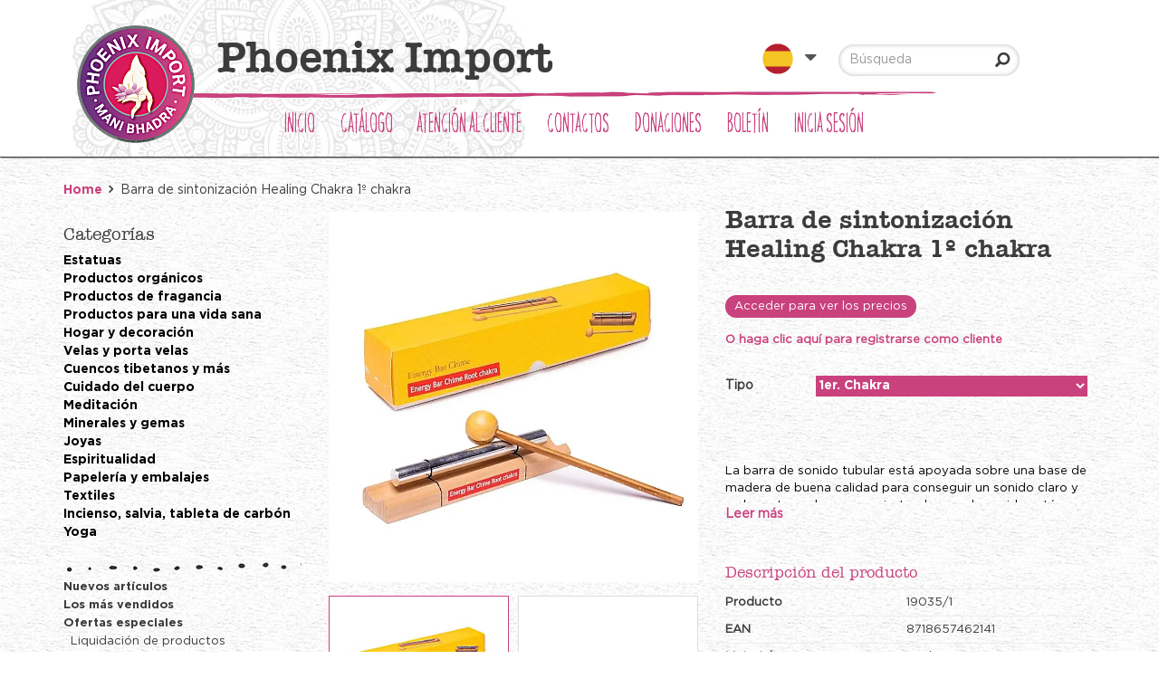

--- FILE ---
content_type: text/html; charset=utf-8
request_url: https://www.phoeniximport.com/es/4/190351/barra-de-sintonizacin-healing-chakra-1-chakra-128-cm.aspx
body_size: 22703
content:


<!doctype html>
<html lang="es">
<head id="Head1"><title>
	Barra de sintonización Healing Chakra 1º chakra -- 12.8 cm | Phoenix Import
</title><script>dataLayer = [{ 'userId': '', 'status': 'not_logged_in'}];</script><!-- Google Tag Manager -->
<script>(function(w,d,s,l,i){w[l]=w[l]||[];w[l].push({'gtm.start':new Date().getTime(),event:'gtm.js'});var f=d.getElementsByTagName(s)[0],j=d.createElement(s),dl=l!='dataLayer'?'&l='+l:'';j.async=true;j.src='https://sst.phoeniximport.com/gtm.js?id='+i+dl;f.parentNode.insertBefore(j,f);})(window,document,'script','dataLayer','GTM-PBXWTT');</script>
<!-- End Google Tag Manager -->

    <!-- Meta -->
    <meta charset="utf-8" /><meta name="viewport" content="width=device-width, initial-scale=1.0" />
    
    <!-- generic -->
    
   <meta content="text/html; charset=UTF-8" http-equiv="content-type" />
   <meta name="copyright" lang="es" content="Utilize Business Solutions BV" />
   <meta name="Robots" content="index,follow" />
   <meta name="revisit-after" content="7 days" />
   <meta name="description" lang="es" content="¡Pide Barra de sintonización Healing Chakra 1º chakra -- 12.8 cm online! ✓ Ver el surtido ✓Precios al por mayor" />

   <link rel='shortcut icon' id='favicon1' href='https://www.phoeniximport.com//Documents/Website structure/Favicon_Phoenix_Import2.png' type='image/x-icon' />
   <link rel='icon' id='favicon2' href='https://www.phoeniximport.com//Documents/Website structure/Favicon_Phoenix_Import2.png' type='image/x-icon' />
<link rel="canonical" href="https://www.phoeniximport.com/es/4/190351/barra-de-sintonizacin-healing-chakra-1-chakra-128-cm.aspx">
    
    
    <style>
        .uc_languages_block,
        .total-counter,
        .col-mobile-custom.mobile-screen,
        .uc_header_v5 .languages-container {
            display: none;
        }
        @media (max-width: 480px) {
            .uc_header_v5 .col-mobile-custom {
                display: none;
            }

            .uc_content_search .input-group-btn {
                display: none;
            }
        }
    </style>
    <link rel="stylesheet" href="/Bespoke/Styles/initial_styles.min.css">
    


    
    <noscript id="deferred-styles">        
        <link rel="stylesheet" href="/Styles/plugins.min.css">
        <link rel="stylesheet" href="/_THMAssets/css/style.css">
        <link rel="stylesheet" href="/_THMAssets/css/shop.style.css">

        <!-- CSS Global Compulsory -->    
        <link rel="preconnect" href="https://fonts.gstatic.com" /><link href="https://fonts.googleapis.com/css2?family=Open+Sans:wght@300;400&amp;display=swap" rel="stylesheet" />
        <link rel="stylesheet" href="/_THMAssets/plugins/bootstrap/css/bootstrap.min.css">    
        <link rel="stylesheet" href="/_THMAssets/plugins/font-awesome/css/v-638012596725947629/font-awesome.min.css">    
        <link rel="stylesheet" href="/Styles/GlobalStyle.min.css">

        
            <link rel="stylesheet" href="/Styles/Vue/v-638681263037967895/vue-bundle.min.css">
        

        <!-- vb control styles -->
        
   <link href="/CMS/Modules/Cookies/v-637605820970896027/uc_cookies.min.css?1712026" rel="stylesheet" type="text/css" />   <link href="/CMS/Modules/Links/v-637605820971825766/uc_link_block.min.css?1712026" rel="stylesheet" type="text/css" />   <link href="/CMS/Modules/Text/v-637605820972817171/uc_text_block.min.css?1712026" rel="stylesheet" type="text/css" />   <link href="/Bespoke/Modules/Categories/v-637571872375203121/uc_category_menu_collapse.min.css?1712026" rel="stylesheet" type="text/css" />   <link href="/Bespoke/Modules/BreadCrumbs/v-637571872375151781/uc_breadcrumb_block.min.css?1712026" rel="stylesheet" type="text/css" />   <link href="/Bespoke/Styles/v-638681262612539016/vue-components.min.css?1712026" rel="stylesheet" type="text/css" />   <link href="/Bespoke/Styles/v-638757520767531326/global.min.css?1712026" rel="stylesheet" type="text/css" /><link href='/Styles/v-637638437590000000/PageCorrectionsActual.css' rel='stylesheet' type='text/css' />
    </noscript>    
    
    <!-- JS Global Compulsory -->
    <script type="text/javascript" src="/_THMAssets/plugins/jquery/jquery.min.js"></script>
    <script src="/_THMAssets/plugins/jquery/jquery-migrate.min.js" defer></script>
    <script src="/_THMAssets/plugins/bootstrap/js/bootstrap.min.js" defer></script>

    <!-- JS Implementing Plugins -->
    <script src="/_THMAssets/plugins/back-to-top.js" defer></script>
    <script src="/_THMAssets/plugins/owl-carousel/owl-carousel/owl.carousel.min.js" defer></script>
    <script src="/_THMAssets/plugins/scrollbar/js/jquery.mCustomScrollbar.concat.min.js" defer></script>
    <script type="text/javascript" src="/_FWAssets/Scripts/jQueryModalWindow.js" defer></script>

       
    
    <!-- JS Page Level Deferred scripts -->
    <script src="/_THMAssets/js/shop.app.js" defer></script>
    <script src="/_THMAssets/js/plugins/owl-carousel.js" defer></script>
    <script src="/_THMAssets/js/plugins/revolution-slider.js" defer></script>    
    
    <script src="/Bespoke/Scripts/v-638681262612509007/custom.min.js" defer></script>
    
        
    <!-- Recaptcha -->
    <script src="https://www.google.com/recaptcha/api.js?render=explicit&hl=es" defer></script>
    
    <!-- Autocomplete address via google map -->
        


    
    <script type="text/javascript" src="/_THMAssets/js/yall.min.js" defer></script>
    
    
    <!-- scripts -->
    
   <script src="/Bespoke/Modules/VueJs/v-637571872375490692/uc_vuejs_data_transfer.js" type="text/javascript" defer></script>   <script src="/Bespoke/Modules/Header/v-637571872375282908/uc_header_v5.min.js" type="text/javascript" defer></script>   <script src="/Bespoke/Scripts/v-638681262612479009/Bespoke.js" type="text/javascript" defer></script>    <link href="/Documents/CSS/logo_correctie.css" rel="stylesheet" type="text/css" />
    <link href="/Documents/CSS/header_fixes.css" rel="stylesheet" type="text/css" />
</head>
<body id="bdy_master">
    <form method="post" action="./product_details.aspx?prod_code=19035%2f1&amp;language=es" id="form1">
<div class="aspNetHidden">
<input type="hidden" name="__EVENTTARGET" id="__EVENTTARGET" value="" />
<input type="hidden" name="__EVENTARGUMENT" id="__EVENTARGUMENT" value="" />
<input type="hidden" name="__VIEWSTATE" id="__VIEWSTATE" value="/[base64]/[base64]/[base64]" />
</div>

<script type="text/javascript">
//<![CDATA[
var theForm = document.forms['form1'];
if (!theForm) {
    theForm = document.form1;
}
function __doPostBack(eventTarget, eventArgument) {
    if (!theForm.onsubmit || (theForm.onsubmit() != false)) {
        theForm.__EVENTTARGET.value = eventTarget;
        theForm.__EVENTARGUMENT.value = eventArgument;
        theForm.submit();
    }
}
//]]>
</script>


<script src="/WebResource.axd?d=4a8wUZID1TExzN3J12xXwGTScvAAVl0gDLE3AyIi-m4jdQB-T6eDus5MN9LR_5P3ndTGbyNZjM42vuFTTjAna7p4B3XxiTmLhD7of_tu8s41&amp;t=638901608248157332" type="text/javascript"></script>


<script type="text/javascript">
//<![CDATA[
$(document).ready(function () { setupVueGlobalScope.setGlobalData({"cmsSettings":{"empty":null,"bespokeGlobalCms":{}},"webshopSettings":{"language":"ES","showStock":false,"stockType":1,"stockIndicators":[],"stockLimit":true,"showPrices":false,"priceType":1.0,"showShoppingCart":false,"showOrderProduct":false,"showFavorites":false,"groupProducts":false,"showOrderComments":true,"useCoupons":true,"useOrderLineComments":false,"groupProductsList":0,"useMinimumOrderQuantity":true,"hideShoppingCartImages":true,"showClearCart":true,"condenseProductList":false,"filterSorting":0,"productBlockSize":3,"relatedProductBlockSize":3,"minScore":0.5,"saleBannerConfig":{"saleBannerColor":"#FFFFFF","saleBannerTextColor":"#FFFFFF","text":"DESCUENTO"},"ga4":true,"currencyData":{"exchangeRate":1.0,"currentCulture":"nl","currencyCode":"EUR"},"orderNotLoggedOn":false,"bespokeGlobalWs":{"donationBannerBg":"Documents/Images/monnikjes.jpg","minShippingCosts":300.0000,"minimumOrderAmount":100.0000,"cloudinaryImgSizes":"100,230,280,360,800","stockCheckCartInitial":true,"stockCheckCartCheckout":true}},"userInformation":{"clientCode":"PI-PAR","customerId":"","userLoggedOn":"False","customerPriceList":"VE","bespokeUserInformation":{}},"endpoints":{"productPriceUrl":"https://pricing.utlz-dev.nl/api/","productStockUrl":"/Webshop/WebshopAPI/ProductStockWebmethods.aspx/GetProductStock","orderProductUrl":"/Webshop/WebshopAPI/ProductListWebmethods.aspx/OrderProductLogInCheck","elasticProducts":"https://product-elastic-api.utlz-dev.nl/api/products","customerList":"https://do-yarp.123utilize.nl/api/lists/PI-PAR","productInformation":"https://product-information-api.utlz-dev.nl/api/product","shoppingCartUrl":"/Webshop/WebshopAPI/ShoppingCartWebmethod.aspx","productVariantDescription":"/Webshop/WebshopAPI/GenericWebmethods.aspx/GetProductGroupingTranslations","seoInformation":"https://localhost:44300/api/seo","relatedProductsUrl":"/Webshop/WebshopAPI/GenericWebmethods.aspx/getRelatedProducts","productVideosUrl":"/Webshop/WebshopAPI/GenericWebmethods.aspx/GetProductVideos","productDocumentsUrl":"/Webshop/WebshopAPI/GenericWebmethods.aspx/GetProductDocuments","productImageBannersUrl":"/Webshop/Webshopapi/ProductListWebmethods.aspx/GetProductImageBanners","bespokeProductFieldsUrl":"/Webshop/WebshopAPI/GenericWebmethods.aspx/GetBespokeFields","bespokeEndpoints":{"signalStockUrl":"/Bespoke/AjaxMethods.aspx/SendSignalStockRequest","seoInfo":"/Bespoke/AjaxMethods.aspx/GetProductSeoInfo","donation":"/Bespoke/AjaxMethods.aspx/UpdateDonationAmount","getDonation":"/Bespoke/AjaxMethods.aspx/GetDonationAmount","relatedProducts":"/Bespoke/AjaxMethods.aspx/getRelatedProducts","bespokeFields":"/Bespoke/AjaxMethods.aspx/GetBespokeFields","productVideos":"/Bespoke/AjaxMethods.aspx/GetProductVideos","productDocuments":"/Bespoke/AjaxMethods.aspx/GetProductDocuments","getCredit":"/Bespoke/AjaxMethods.aspx/GetCreditAmount","seoDetailInfo":"/Bespoke/AjaxMethods.aspx/GetProductImageSeoInfo","cloudinary":"","activeDonations":"/Bespoke/AjaxMethods.aspx/GetActiveDonations","shoppingCartDonations":"/Bespoke/AjaxMethods.aspx/GetShoppingCartDonations","sdsPdf":"/Bespoke/AjaxMethods.aspx/GetSdsPdf"}}}); });$(document).ready(function () { setupVueGlobalScope.addTranslations({"label":{"label_stock_indicator":"Stock","label_retrieving_stock":"Voorraad ophalen...","label_product_code":"Producto","label_sales_action":"DESCUENTO","label_no_products_found":"Sin resultados de búsqueda","label_items_per_page1":"Toon","label_sort_by1":"Ordenar por","label_unit_prefix":"bevat","label_unit_pieces":"Unidad","label_exceeds_stock_limit":"No hay suficiente stock","label_back_order_quantity":"[1] in backorder","label_sale_unit":"Verkoopeenheid: ","label_out_of_stock":"Niet op voorraad ","label_sorting":"Sortering","label_orderline_comment_ph":"Uw klantopmerking...","label_min_free_shipping":"Pida [1] más, y su pedido será enviado de forma gratuita","label_suggested_price_text":"Precio sugerido:","lbl_expiring_article":"Descuentos!","label_loading_orderlines":"Por favor, espere, las líneas de pedido se están cargando...","label_fetch_stock":"Mostrar existencias","label_coupon_invalid":"Código de cupón inválido","label_price1_excl_vat":"Excl. BTW","label_price1_incl_vat":"Incl. BTW","lbl_donations":"Donaciones este año:","lbl_sds_document":"GPSR information","lbl_adds_up":"Incl. nuestra contribución, hace un total de","lbl_no":"No","lbl_yes":"Sí","lbl_alt_whlsl":"Mayorista","lbl_alt_buy":"Comprar","lbl_alt_shp":"Comprar","lbl_alt_splr":"Proveedor"},"title":{"title_specifications":"Descripción del producto"},"button":{"button_order":"Añadir al carrito","button_prompt_confirm":"Confirmar","button_prompt_cancel":"Cancelar","button_add_to_favorites":"Añadir a Mis Favoritos","button_remove_from_favorites":"Borrar de mis favoritos","link_description_read_more":"Leer más","link_description_read_less":"Leer menos","btn_clear_shopping_cart":"Vaciar el carrito","button_donation_donate":"Donar","button_donation_info":"Más información"}}); });$(document).ready(function () { setupVueGlobalScope.addTranslations({"label":{"label_showing_result":"Product [1] van [2]","label_toggle_mobile_filters":"Toon filters","label_show_item_count":"Toon","label_to_matrix":"Lista de pedido rápido","label_volume_discount":"Promoción","label_credit_amount":"Cupón de crédito incluido el IVA","label_donation_amount":"Donación","label_donation_instruction":"Ingrese la cantidad deseada y haga clic en Donar","label_donation_updated":"Bedankt voor uw donatie","label_donation_removed":"Su donación ha sido retirada"},"button":{"button_signal_confirm":"Enviar","button_signal_cancel":"Cancelar","btn_donate":"Donar","btn_chagne_donation":"Cambiar donación"},"title":{"title_email_signal_header":"Notificación de stock","title_shopping_cart":"Carrito de compras","title_donations":"Donaciones","title_email_signal_prompt":"Por desgracia... el producto no está en stock","title_adjust_quantities":"Lamentablemente.... no hay suficientes existencias de este producto"},"text":{"text_email_signal_stock":"<p>Ingrese su direcci&oacute;n de correo electr&oacute;nico para recibir la notificaci&oacute;n de stock.</p>","text_signal_stock_removed_after":"<p>Esta solicitud ser&aacute; procesada y almacenada en nuestro sistema por 26&nbsp;semanas, despu&eacute;s se eliminar&aacute; autom&aacute;ticamente.</p>","text_donate":"<p><span style=\"color:#FFFFFF\">Compartir con los otros es el coraz&oacute;n de nuestra filosof&iacute;a empresarial. Apoyamos activamente los proyectos de ayuda humanitaria de &quot;<strong><span style=\"color:#FFFFFF\">Help in Action</span></strong>&quot;.</span></p>\n\n<p><span style=\"color:#FFFFFF\">&iquest;Te importa participar? Cada euro es valioso y ... <strong><span style=\"color:#FFFFFF\">nosotros duplicamos cada donaci&oacute;n.</span></strong></span></p>","text_email_signal_subtitle":"<p>Ap&uacute;ntate a la lista de existencias y recibir&aacute;s una notificaci&oacute;n cuando el producto vuelva a estar disponible.</p>","text_adjust_quantities":"<p>Ajustar la cantidad a continuaci&oacute;n</p>"}}); });var isPostback = false;$(document).ready(function () {handleMobileCategories();});$(document).ready(function() { setupVueGlobalScope.useModule('shoppingCartControl', { config: {"pageSize":"1","shoppingCartTotalsFormat":["OrderLinesTotalNet","ShippingCostsNet","CouponsNet","ShippingCostsTax","OrderLinesTotalTax","OrderTotal"],"shoppingCartControlTotalsFormat":["OrderLinesTotalNet","OrderLinesTotalTax","OrderLinesTotal"]} });});$(document).ready(function() { setupVueGlobalScope.addTranslations({"label":{"CouponsTax":"Couponkorting BTW","CouponsNet":"Cupón de descuento","CouponsTotal":"Couponkorting incl BTW","OrderCostsTax":"Orderkosten BTW","OrderCostsNet":"Netto orderkosten","OrderCostsTotal":"Netto orderkosten","ShippingCostsTax":"IVA de los gastos de envío","ShippingCostsNet":"Gastos de envío sin IVA","ShippingCosts":"Verzendkosten incl BTW","OrderLinesTotalTax":"IVA de los productos","OrderLinesTotalNet":"Subtotal sin IVA","OrderLinesTotal":"Total IVA incl.","OrderTotal":"Total IVA incl.","label_minimum_order_quantity":"La cantidad mínima de pedido es [1], necesitas pedir [2] más"},"button":{"button_view_shopping_cart":"Ver el carrito de compras"},"title":{"title_shopping_cart_header":"Tu carrito de la compra","title_shopping_cart_empty":"No tienes ningún producto en tu carrito de compras todavía."}});});$(document).ready(function () {set_up();});$(document).ready(function(){set_volume_discount_elements();});$(document).ready(function(){set_stock_functionality();});$(document).ready(function () { setupVueGlobalScope.useModule('productDetails', {productCode:'19035/1', groupFields: ["SORT"], searchConfig: {"StringProperties":null,"NumericProperties":null,"Category":null,"UserId":null,"StringAggregations":[],"NumericAggregations":null,"ExtraQueries":[],"IncludeLabels":[],"ShouldIncludeLabels":[],"ExcludeLabels":["ExcludedCountry:NL"],"ExcludeCategories":[],"CustomerListProductCodes":[]}}); });$(document).ready(function() { setupVueGlobalScope.addTranslations({"label":{"label_matrix_header_product":"Producto","label_matrix_header_price":"Precio","label_tab_product_desc":"Omschrijving","label_tab_product_videos":"Video's","label_tab_product_documents":"Documento"},"title":{"title_product_relations":"A otros también le gusta:","title_product_relations_cross":"Productos adicionales","title_youtube_videos":"Videos de este producto","title_product_documents":"Documentos del producto"},"button":{"button_login_prices":"Acceder para ver los precios","button_register_here":"O haga clic aquí para registrarse como cliente"}}); });jQuery(document).ready(function () {App.init();App.initScrollBar();OwlCarousel.initOwlCarousel();});$( document ).ready(function() {$(".pager_next a.button_next").text('');$(".pager_previous a.button_previous").text('');});//]]>
</script>

<script src="/ScriptResource.axd?d=P4hQiAZ63JJLz3pPu_IYE0oNVsfuPcwcOvcBYsM9f2Y_eQPpuDfWoD3goJ-7DktkaKE1uj-TQl_y4mkv28-vDXbxnUoV3wAHHHbW0akeQGHmx4b-xtn0RBSjZm56fvj3_VSmhX5z1jx-z_huoadX4AfrHBaeV7jejQgUSb5VfiE1&amp;t=5c0e0825" type="text/javascript"></script>
<script src="/ScriptResource.axd?d=1k6-Bbzno09-UyyNUovZILzF6kL9zmf3Q-7LPD-qiFMAHUxNKSewz8dj5_sw1vx3Gvj6bb5E5mowqD3oa3fIjIL7xIMvJhb0ojlU_MElZ-DkCaW2Vdh_El7ED_r9RlzIy7miFo5S3fqBiBoh3z1zNh27qjjQMdSs6_A0lQsG9j2EvQ58B2FhkT3ntDK7s0U20&amp;t=5c0e0825" type="text/javascript"></script>
        <script type="text/javascript">
//<![CDATA[
Sys.WebForms.PageRequestManager._initialize('ctl01$sm_sriptmanager', 'form1', ['tctl01$upd_update_panel','upd_update_panel'], [], [], 90, 'ctl01');
//]]>
</script>


        <div id="upd_update_panel">
	
                <div id='use-async'></div> 
                <div id="upd_update_panel_div" style="visibility: hidden">
                    
                    

                    

                    <div class="uc_header_v5">
    

    <div class="header-v5 header-static header-height">
        <div class="hide-scroll">
            <div class="topbar_v3">
                <div class="container top">
                    <div class="row">
                        <div class="tb_left col-md-6">
                            <!-- shop description -->
                            Bienvenido
                        </div>

                        <div class="tb_right col-md-6">
                            <!-- social media buttons-->
                        </div>
                    </div>
                </div>
            </div>
        </div>

        <div class="navbar navbar-default mega-menu" role="navigation">
            <div class="hide-scroll">
                <div class="container main">
                    <!-- Brand and toggle get grouped for better mobile display -->
                    <div class="navbar-header">
                        
                        <div class="row top-nav-container">
                            
                            <div class="logo col-xs-6 col-md-7 col-lg-6 col-mobile-custom">
                        
                                <a class="navbar-brand" href="/home.aspx?language=es">
                                    <img id="uc_header_img_logo" class="navbar-brand-logo" title="Phoenix Import" srcset="https://res.cloudinary.com/phoeniximport/image/upload/w_130,c_scale,f_auto,q_auto,e_sharpen/v1768255634/uws_images/Logo_Phoenix_Import_Mani_Bhadra.webp" src="https://res.cloudinary.com/phoeniximport/image/upload/w_130,c_scale,f_auto,q_auto,e_sharpen/v1768255634/uws_images/Logo_Phoenix_Import_Mani_Bhadra.webp" alt="Phoenix Import" />
                                    
                                    
                                    <span class="logo-name">Phoenix Import</span>
                                    
                                </a>
                            </div>
                            
                            <div class="col-lg-4 col-md-3 desktop-screen shopping-cart-control-container">
                            
                                <div id="uc_header_uc_content_search1_pnl_search" class="show_search_box uc_content_search_v5" onkeypress="javascript:return WebForm_FireDefaultButton(event, &#39;uc_header_uc_content_search1_button_search&#39;)">
	
        
        <div class="col-md-12 col-lg-12">
            <div class="input-group">
                <input name="ctl01$uc_header$uc_content_search1$txt_search" type="text" id="uc_header_uc_content_search1_txt_search" class="input form-control" placeholder="Búsqueda" />
                <span class="input-group-btn">
                    <input type="submit" name="ctl01$uc_header$uc_content_search1$button_search" value="Go" id="uc_header_uc_content_search1_button_search" class="inputbutton inputbutton btn-u btn-u-sea-shop btn-u-lg searchbutton" />
                </span>
            </div>           
        </div>
    
</div>
                            </div>
                            
                            <div class="col-lg-2 col-md-1 navbar-header-right desktop-screen languages-container">
                                <ul class="list-inline pull-right">
                                    <li>
                                        <div class="uc_languages_block">
    <div class="lang_wrapper">
        <ul class="right-header">
            <li>
                <a>
                    <span>Español</span>
                     
                    <img width="34" height="34" class="lang-img" src='/Documents/Languages/ES_flag.png' alt="">
                    
                </a>
                <div class="language-list">
                    <ul class="language dropdown-menu">
                        
                                <li>
                                    <a id="uc_header_uc_languages_block1_rpt_links_ib_switch_languages_0" href="javascript:__doPostBack(&#39;ctl01$uc_header$uc_languages_block1$rpt_links$ctl00$ib_switch_languages&#39;,&#39;&#39;)">
                                        
                                        <span>
                                            Nederlands
                                        </span>
                                        

                                        
                                        <img width="20" height="20" class="lang-img" src='/Documents/Languages/NL_flag.png' alt="">
                                        
                                    </a>
                                </li>
                            
                                <li>
                                    <a id="uc_header_uc_languages_block1_rpt_links_ib_switch_languages_1" href="javascript:__doPostBack(&#39;ctl01$uc_header$uc_languages_block1$rpt_links$ctl01$ib_switch_languages&#39;,&#39;&#39;)">
                                        
                                        <span>
                                            Deutsch
                                        </span>
                                        

                                        
                                        <img width="20" height="20" class="lang-img" src='/Documents/Languages/DE_flag.png' alt="">
                                        
                                    </a>
                                </li>
                            
                                <li>
                                    <a id="uc_header_uc_languages_block1_rpt_links_ib_switch_languages_2" href="javascript:__doPostBack(&#39;ctl01$uc_header$uc_languages_block1$rpt_links$ctl02$ib_switch_languages&#39;,&#39;&#39;)">
                                        
                                        <span>
                                            English
                                        </span>
                                        

                                        
                                        <img width="20" height="20" class="lang-img" src='/Documents/Languages/EN_flag.png' alt="">
                                        
                                    </a>
                                </li>
                            
                                <li>
                                    <a id="uc_header_uc_languages_block1_rpt_links_ib_switch_languages_3" href="javascript:__doPostBack(&#39;ctl01$uc_header$uc_languages_block1$rpt_links$ctl03$ib_switch_languages&#39;,&#39;&#39;)">
                                        
                                        <span>
                                            Español
                                        </span>
                                        

                                        
                                        <img width="20" height="20" class="lang-img" src='/Documents/Languages/ES_flag.png' alt="">
                                        
                                    </a>
                                </li>
                            
                                <li>
                                    <a id="uc_header_uc_languages_block1_rpt_links_ib_switch_languages_4" href="javascript:__doPostBack(&#39;ctl01$uc_header$uc_languages_block1$rpt_links$ctl04$ib_switch_languages&#39;,&#39;&#39;)">
                                        
                                        <span>
                                            Français
                                        </span>
                                        

                                        
                                        <img width="20" height="20" class="lang-img" src='/Documents/Languages/FR_flag.png' alt="">
                                        
                                    </a>
                                </li>
                            
                                <li>
                                    <a id="uc_header_uc_languages_block1_rpt_links_ib_switch_languages_5" href="javascript:__doPostBack(&#39;ctl01$uc_header$uc_languages_block1$rpt_links$ctl05$ib_switch_languages&#39;,&#39;&#39;)">
                                        
                                        <span>
                                            Italiano
                                        </span>
                                        

                                        
                                        <img width="20" height="20" class="lang-img" src='/Documents/Languages/IT_flag.png' alt="">
                                        
                                    </a>
                                </li>
                            
                    </ul>
                </div>
            </li>
        </ul>
    </div>
</div>
                                    </li>
                                    
                                    
                                        <li class="bespoke-hidden">
                                            <a id="uc_header_link_login" href="/es/webshop/login.aspx">Iniziar sesión</a>
                                        </li>

                                        <li class="bespoke-hidden">
                                            <a id="uc_header_link_register" href="/es/webshop/paymentprocess/register.aspx">Registrar</a>
                                        </li>
                                    
                                                                        
                                
                                </ul>
                            </div>
                            
                            <div class="col-sm-6 col-xs-6 col-mobile-custom mobile-screen">
                            
                                <ul class="mobile-icons list-inline pull-right">
                                    <li>
                                        <div class="uc_languages_block">
    <div class="lang_wrapper">
        <ul class="right-header">
            <li>
                <a>
                    <span>Español</span>
                     
                    <img width="34" height="34" class="lang-img" src='/Documents/Languages/ES_flag.png' alt="">
                    
                </a>
                <div class="language-list">
                    <ul class="language dropdown-menu">
                        
                                <li>
                                    <a id="uc_header_uc_languages_block2_rpt_links_ib_switch_languages_0" href="javascript:__doPostBack(&#39;ctl01$uc_header$uc_languages_block2$rpt_links$ctl00$ib_switch_languages&#39;,&#39;&#39;)">
                                        
                                        <span>
                                            Nederlands
                                        </span>
                                        

                                        
                                        <img width="20" height="20" class="lang-img" src='/Documents/Languages/NL_flag.png' alt="">
                                        
                                    </a>
                                </li>
                            
                                <li>
                                    <a id="uc_header_uc_languages_block2_rpt_links_ib_switch_languages_1" href="javascript:__doPostBack(&#39;ctl01$uc_header$uc_languages_block2$rpt_links$ctl01$ib_switch_languages&#39;,&#39;&#39;)">
                                        
                                        <span>
                                            Deutsch
                                        </span>
                                        

                                        
                                        <img width="20" height="20" class="lang-img" src='/Documents/Languages/DE_flag.png' alt="">
                                        
                                    </a>
                                </li>
                            
                                <li>
                                    <a id="uc_header_uc_languages_block2_rpt_links_ib_switch_languages_2" href="javascript:__doPostBack(&#39;ctl01$uc_header$uc_languages_block2$rpt_links$ctl02$ib_switch_languages&#39;,&#39;&#39;)">
                                        
                                        <span>
                                            English
                                        </span>
                                        

                                        
                                        <img width="20" height="20" class="lang-img" src='/Documents/Languages/EN_flag.png' alt="">
                                        
                                    </a>
                                </li>
                            
                                <li>
                                    <a id="uc_header_uc_languages_block2_rpt_links_ib_switch_languages_3" href="javascript:__doPostBack(&#39;ctl01$uc_header$uc_languages_block2$rpt_links$ctl03$ib_switch_languages&#39;,&#39;&#39;)">
                                        
                                        <span>
                                            Español
                                        </span>
                                        

                                        
                                        <img width="20" height="20" class="lang-img" src='/Documents/Languages/ES_flag.png' alt="">
                                        
                                    </a>
                                </li>
                            
                                <li>
                                    <a id="uc_header_uc_languages_block2_rpt_links_ib_switch_languages_4" href="javascript:__doPostBack(&#39;ctl01$uc_header$uc_languages_block2$rpt_links$ctl04$ib_switch_languages&#39;,&#39;&#39;)">
                                        
                                        <span>
                                            Français
                                        </span>
                                        

                                        
                                        <img width="20" height="20" class="lang-img" src='/Documents/Languages/FR_flag.png' alt="">
                                        
                                    </a>
                                </li>
                            
                                <li>
                                    <a id="uc_header_uc_languages_block2_rpt_links_ib_switch_languages_5" href="javascript:__doPostBack(&#39;ctl01$uc_header$uc_languages_block2$rpt_links$ctl05$ib_switch_languages&#39;,&#39;&#39;)">
                                        
                                        <span>
                                            Italiano
                                        </span>
                                        

                                        
                                        <img width="20" height="20" class="lang-img" src='/Documents/Languages/IT_flag.png' alt="">
                                        
                                    </a>
                                </li>
                            
                    </ul>
                </div>
            </li>
        </ul>
    </div>
</div>
                                    </li>
                                    <li>
                                        <a id="uc_header_link_login_mobile" class="navbar-toggle fa fa-lock" href="/es/webshop/login.aspx"></a>
                                        
                                    </li>
                                    <li>
                                        
                                    </li>
                                    <li>
                                        <div class="uc_navbar_button">
</div> <button type="button" class="navbar-toggle category_menu_icon" data-toggle="collapse" data-target=".uc_category_menu_collapse"> <span class="sr-only">Toggle navigation</span> <span class="fa fa-asterisk"></span> </button>
                                    </li>
                                    
                                        <li>
                                             <a id="uc_header_link_register2" class="fa fa-user" href="/es/webshop/paymentprocess/register.aspx"></a>

                                        </li>
                                    
                                    <li>
                                        <button type="button" class="navbar-toggle" data-toggle="collapse" data-target=".uc_menu_flyout">
                                            <span class="sr-only">Toggle navigation</span>
                                            <span class="fa fa-bars"></span>
                                        </button>
                                    </li>
                                </ul>
                            </div>
                        </div>
                    </div>
                </div>
            </div>
        </div>
        
        <div class="navbar navbar-default mega-menu desktop flyout-container" role="navigation">
        
            <div class="container">
                
                <div class="row flyout-row-handler">
                
                    <div id="uc_header_ctl04_pnl_menu_flyout" class="uc_menu_flyout collapse navbar-collapse mega-menu navbar-responsive-collapse">
	
    
    <div class="header-menu-left list-inline col-md-10 uc_menu_flyout_horizontal_v5">
    
        <ul class="nav navbar-nav"><li><a href="/es/1/inicio.aspx">Inicio</a></li><li class="dropdown hidden-md hidden-lg"><a href="/es/webshop/product_list.aspx">Catálogo</a><ul class="dropdown-menu"><li><a href="/es/3/estatuas.aspx">Estatuas</a></li><li><a href="/es/3/productos-orgnicos.aspx">Productos orgánicos</a></li><li><a href="/es/3/productos-de-fragancia.aspx">Productos de fragancia</a></li><li><a href="/es/3/productos-para-una-vida-sana.aspx">Productos para una vida sana</a></li><li><a href="/es/3/hogar-y-decoracin.aspx">Hogar y decoración</a></li><li><a href="/es/3/velas-y-porta-velas.aspx">Velas y porta velas</a></li><li><a href="/es/3/cuencos-tibetanos-y-ms.aspx">Cuencos tibetanos y más</a></li><li><a href="/es/3/cuidado-del-cuerpo.aspx">Cuidado del cuerpo</a></li><li><a href="/es/3/meditacin.aspx">Meditación</a></li><li><a href="/es/3/minerales-y-gemas.aspx">Minerales y gemas</a></li><li><a href="/es/3/joyas.aspx">Joyas</a></li><li><a href="/es/3/espiritualidad.aspx">Espiritualidad</a></li><li><a href="/es/3/papelera-y-embalajes.aspx">Papelería y embalajes</a></li><li><a href="/es/3/textiles.aspx">Textiles</a></li><li><a href="/es/3/incienso-salvia-tableta-de-carbn.aspx">Incienso, salvia, tableta de carbón</a></li><li><a href="/es/3/yoga.aspx">Yoga</a></li><li><a href="/es/3/liquidacin-de-productos-10-70-descuento.aspx">Liquidación de productos 10-70% descuento</a></li><li><a href="/es/3/descuentos.aspx">Descuentos</a></li><li><a href="/es/3/nuevos-artculos.aspx">Nuevos artículos</a></li></ul></li><li class="dropdown mega-menu-fullwidth visible-md visible-lg"><a href="/es/webshop/product_list.aspx">Catálogo</a><ul class="dropdown-menu"><li><div class="mega-menu-content disable-icons"><div class="container"><div class="row"><div class="col-md-2 menu-item"><h3 class="mega-menu-heading"><a href="/es/3/estatuas.aspx">Estatuas</a><span class="toggle-mobile-cat fa fa-angle-down"></span></h3><ul class="list-unstyled style-list pull-left"><li><a href="/es/3/estatuas/todas-las-estatuas.aspx">Todas las estatuas</a></li><li><a href="/es/3/estatuas/estatuas-de-buda.aspx">Estatuas de Buda</a></li><li><a href="/es/3/estatuas/estatuas-de-ngeles.aspx">Estatuas de ángeles</a></li><li><a href="/es/3/estatuas/estatuas-hindes.aspx">Estatuas Hindúes</a></li></ul></div><div class="col-md-2 menu-item"><h3 class="mega-menu-heading"><a href="/es/3/productos-orgnicos.aspx">Productos orgánicos</a><span class="toggle-mobile-cat fa fa-angle-down"></span></h3><ul class="list-unstyled style-list pull-left"><li><a href="/es/3/productos-orgnicos/aceite-esencial-ecolgico.aspx">Aceite esencial ecológico</a></li><li><a href="/es/3/productos-orgnicos/cuidado-corporal-orgnicos.aspx">Cuidado corporal orgánicos</a></li><li><a href="/es/3/productos-orgnicos/cojines-de-meditacin-orgnicos.aspx">Cojines de meditación orgánicos</a></li><li><a href="/es/3/productos-orgnicos/productos-orgnicos-para-relajarse.aspx">Productos orgánicos para relajarse</a></li><li><a href="/es/3/productos-orgnicos/t-biolgico.aspx">Té biológico</a></li><li><a href="/es/3/productos-orgnicos/productos-de-yoga-orgnicos.aspx">Productos de yoga orgánicos</a></li><li><a href="/es/3/productos-orgnicos/planet-pure-productos-de-limpieza.aspx">Planet Pure productos de limpieza</a></li></ul></div><div class="col-md-2 menu-item"><h3 class="mega-menu-heading"><a href="/es/3/productos-de-fragancia.aspx">Productos de fragancia</a><span class="toggle-mobile-cat fa fa-angle-down"></span></h3><ul class="list-unstyled style-list pull-left"><li><a href="/es/3/productos-de-fragancia/todos-los-aceites-esenciales.aspx">Todos los aceites esenciales</a></li><li><a href="/es/3/productos-de-fragancia/fiore-doriente-aceites-esenciales.aspx">Fiore d'Oriente aceites esenciales</a></li><li><a href="/es/3/productos-de-fragancia/song-of-india-aceites-esenciales.aspx">Song of India aceites esenciales</a></li><li><a href="/es/3/productos-de-fragancia/difusores-de-aceite-aromtico.aspx">Difusores de aceite aromático</a></li><li><a href="/es/3/productos-de-fragancia/aromafume-productos-de-perfumera.aspx">Aromafume productos de perfumería</a></li><li><a href="/es/3/productos-de-fragancia/fragancias-de-habitacin-y-lavandera.aspx">Fragancias de habitación y lavandería.</a></li><li><a href="/es/3/productos-de-fragancia/productos-de-lavanda.aspx">Productos de lavanda</a></li><li><a href="/es/3/productos-de-fragancia/difusor-de-esencias-y-piedras-aromaticas.aspx">Difusor de esencias y piedras aromaticas</a></li></ul></div><div class="col-md-2 menu-item"><h3 class="mega-menu-heading"><a href="/es/3/productos-para-una-vida-sana.aspx">Productos para una vida sana</a><span class="toggle-mobile-cat fa fa-angle-down"></span></h3><ul class="list-unstyled style-list pull-left"><li><a href="/es/3/productos-para-una-vida-sana/remedios-de-bach-slo-se-venden-en-holanda.aspx">Remedios de Bach - ¡sólo se venden en Holanda!</a></li><li><a href="/es/3/productos-para-una-vida-sana/productos-de-bach-elixirs-co.aspx">Productos de Bach Elixirs & Co</a></li><li><a href="/es/3/productos-para-una-vida-sana/velas-para-los-odos-y-velas-de-cuerpo.aspx">Velas para los oídos y velas de cuerpo</a></li><li><a href="/es/3/productos-para-una-vida-sana/t-y-artculos-relacionados.aspx">Té y artículos relacionados</a></li><li><a href="/es/3/productos-para-una-vida-sana/accesorios-para-el-t.aspx">Accesorios para el té</a></li><li><a href="/es/3/productos-para-una-vida-sana/t-orgnico-hari-tea.aspx">Té orgánico Hari Tea</a></li><li><a href="/es/3/productos-para-una-vida-sana/t-orgnico-natural-temptation.aspx">Té orgánico Natural Temptation</a></li><li><a href="/es/3/productos-para-una-vida-sana/t-shoti-maa-orgnico.aspx">Té Shoti Maa Orgánico</a></li><li><a href="/es/3/productos-para-una-vida-sana/vitalizacin-del-agua-todos-los-productos.aspx">Vitalización del agua todos los productos</a></li><li><a href="/es/3/productos-para-una-vida-sana/vitalizacin-del-agua-tubos-con-gemas.aspx">Vitalización del agua tubos con gemas</a></li><li><a href="/es/3/productos-para-una-vida-sana/vitalizacin-de-agua-natures-design.aspx">Vitalización de agua Nature's Design</a></li><li><a href="/es/3/productos-para-una-vida-sana/agua-revitalizada-vitajuwel.aspx">Agua revitalizada VitaJuwel</a></li></ul></div><div class="col-md-2 menu-item"><h3 class="mega-menu-heading"><a href="/es/3/hogar-y-decoracin.aspx">Hogar y decoración</a><span class="toggle-mobile-cat fa fa-angle-down"></span></h3><ul class="list-unstyled style-list pull-left"><li><a href="/es/3/hogar-y-decoracin/aromafume-todos-los-productos.aspx">Aromafume todos los productos</a></li><li><a href="/es/3/hogar-y-decoracin/productos-de-feng-shui.aspx">Productos de Feng Shui</a></li><li><a href="/es/3/hogar-y-decoracin/feng-shui-arcoiris-de-cristal.aspx">Feng Shui arcoiris de cristal</a></li><li><a href="/es/3/hogar-y-decoracin/fuente-de-interior.aspx">Fuente de interior</a></li><li><a href="/es/3/hogar-y-decoracin/pequeos-muebles-y-decoraciones.aspx">Pequeños muebles y decoraciones</a></li><li><a href="/es/3/hogar-y-decoracin/planet-pure-productos-de-limpieza.aspx">Planet Pure productos de limpieza</a></li><li><a href="/es/3/hogar-y-decoracin/pegatinas-para-cristales.aspx">Pegatinas para cristales</a></li><li><a href="/es/3/hogar-y-decoracin/cajas-y-bolsas-para-joyas.aspx">Cajas y bolsas para joyas</a></li><li><a href="/es/3/hogar-y-decoracin/productos-song-of-india-r-expo.aspx">Productos Song of India R. Expo</a></li><li><a href="/es/3/hogar-y-decoracin/accesorios-para-el-t.aspx">Accesorios para el té</a></li><li><a href="/es/3/hogar-y-decoracin/articulos-para-exteriores.aspx">Articulos para exteriores</a></li><li><a href="/es/3/hogar-y-decoracin/productos-de-esteatita-y-arenisca.aspx">Productos de esteatita y arenisca</a></li><li><a href="/es/3/hogar-y-decoracin/lmparas-de-sal-y-ms.aspx">Lámparas de sal y más</a></li></ul></div><div class="col-md-2 menu-item"><h3 class="mega-menu-heading"><a href="/es/3/velas-y-porta-velas.aspx">Velas y porta velas</a><span class="toggle-mobile-cat fa fa-angle-down"></span></h3><ul class="list-unstyled style-list pull-left"><li><a href="/es/3/velas-y-porta-velas/todas-las-velas.aspx">Todas las velas</a></li><li><a href="/es/3/velas-y-porta-velas/cera-fundida-velas-de-cera-de-soja-y-cera-de-abeja.aspx">Cera fundida, velas de cera de soja y cera de abeja</a></li><li><a href="/es/3/velas-y-porta-velas/velas-de-mesa-y-velas-de-pilar.aspx">Velas de mesa y velas de pilar</a></li><li><a href="/es/3/velas-y-porta-velas/velas-con-ngeles.aspx">Velas con Ángeles</a></li><li><a href="/es/3/velas-y-porta-velas/velas-de-semillas-de-colza-ecolgicas.aspx">Velas de semillas de colza ecológicas</a></li><li><a href="/es/3/velas-y-porta-velas/velas-perfumadas.aspx">Velas perfumadas</a></li><li><a href="/es/3/velas-y-porta-velas/velas-de-cien-horas.aspx">Velas de cien horas</a></li><li><a href="/es/3/velas-y-porta-velas/velas-manifestacin.aspx">Velas Manifestación</a></li><li><a href="/es/3/velas-y-porta-velas/velas-votivas.aspx">Velas votivas</a></li><li><a href="/es/3/velas-y-porta-velas/velas-de-t.aspx">Velas de té</a></li><li><a href="/es/3/velas-y-porta-velas/portavelas-de-cristales-de-sal.aspx">Portavelas de cristales de sal</a></li><li><a href="/es/3/velas-y-porta-velas/porta-velas-en-forma-de-loto.aspx">Porta velas en forma de loto</a></li><li><a href="/es/3/velas-y-porta-velas/portavelas-y-linternas.aspx">Portavelas y linternas</a></li></ul></div><div class="row"></div><div class="col-md-2 menu-item"><h3 class="mega-menu-heading"><a href="/es/3/cuencos-tibetanos-y-ms.aspx">Cuencos tibetanos y más</a><span class="toggle-mobile-cat fa fa-angle-down"></span></h3><ul class="list-unstyled style-list pull-left"><li><a href="/es/3/cuencos-tibetanos-y-ms/gongs-estructuras-y-fundas-para-gong.aspx">Gongs, estructuras y fundas para gong</a></li><li><a href="/es/3/cuencos-tibetanos-y-ms/todos-los-cuencos-de-metal.aspx">Todos los cuencos de metal</a></li><li><a href="/es/3/cuencos-tibetanos-y-ms/cuencos-cantores-chaken-negrobronce.aspx">Cuencos cantores Chaken negro/bronce</a></li><li><a href="/es/3/cuencos-tibetanos-y-ms/cuenco-cantores-chakra.aspx">Cuenco cantores Chakra</a></li><li><a href="/es/3/cuencos-tibetanos-y-ms/cuencos-cantores-chopa.aspx">Cuencos cantores Chopa</a></li><li><a href="/es/3/cuencos-tibetanos-y-ms/cuencos-cantores-dewa.aspx">Cuencos cantores DeWa</a></li><li><a href="/es/3/cuencos-tibetanos-y-ms/cuencos-cantores-ishananegrooro.aspx">Cuencos cantores Ishana/negro/oro</a></li><li><a href="/es/3/cuencos-tibetanos-y-ms/cuencos-cantores-grabados-con-buda.aspx">Cuencos cantores grabados con Buda</a></li><li><a href="/es/3/cuencos-tibetanos-y-ms/cuencos-tibetanos-grabados-con-lser.aspx">Cuencos tibetanos grabados con láser</a></li><li><a href="/es/3/cuencos-tibetanos-y-ms/cuencos-cantores-nada-yoga.aspx">Cuencos cantores Nada Yoga</a></li><li><a href="/es/3/cuencos-tibetanos-y-ms/cuencos-cantores-nirmala.aspx">Cuencos cantores Nirmala</a></li><li><a href="/es/3/cuencos-tibetanos-y-ms/cuencos-cantores-om.aspx">Cuencos cantores OM</a></li><li><a href="/es/3/cuencos-tibetanos-y-ms/cuencos-cantores-samadhi.aspx">Cuencos cantores Samadhi</a></li><li><a href="/es/3/cuencos-tibetanos-y-ms/cuencos-cantores-shanti-color-oro.aspx">Cuencos cantores Shanti color oro</a></li><li><a href="/es/3/cuencos-tibetanos-y-ms/cuencos-tibetanos-grabados.aspx">Cuencos tibetanos grabados</a></li><li><a href="/es/3/cuencos-tibetanos-y-ms/cuencos-cantores-zen-koan.aspx">Cuencos cantores Zen Koan</a></li><li><a href="/es/3/cuencos-tibetanos-y-ms/accesorios-para-cuencos-de-metal.aspx">Accesorios para cuencos de metal</a></li><li><a href="/es/3/cuencos-tibetanos-y-ms/accesorios-para-cuencos-de-cristal.aspx">Accesorios para cuencos de cristal</a></li><li><a href="/es/3/cuencos-tibetanos-y-ms/todos-los-cuencos-cantores-de-cristal.aspx">Todos los cuencos cantores de cristal</a></li><li><a href="/es/3/cuencos-tibetanos-y-ms/cuencos-sonoros-de-cristal-chakra-variados-colores.aspx">Cuencos sonoros de cristal Chakra variados colores</a></li><li><a href="/es/3/cuencos-tibetanos-y-ms/cuenco-de-cristal-con-mango.aspx">Cuenco de cristal con mango</a></li><li><a href="/es/3/cuencos-tibetanos-y-ms/cuencos-de-cristal-de-cuarzo-claro.aspx">Cuencos de cristal de cuarzo claro</a></li><li><a href="/es/3/cuencos-tibetanos-y-ms/cuencos-de-cristal-de-cuarzo-blanco.aspx">Cuencos de cristal de cuarzo blanco</a></li><li><a href="/es/3/cuencos-tibetanos-y-ms/diapasones.aspx">Diapasones</a></li><li><a href="/es/3/cuencos-tibetanos-y-ms/barras-musicales-y-campanas-tubulares.aspx">Barras musicales y campanas tubulares</a></li><li><a href="/es/3/cuencos-tibetanos-y-ms/instrumentos-de-sanacin-con-sonido.aspx">Instrumentos de sanación con sonido</a></li><li><a href="/es/3/cuencos-tibetanos-y-ms/carilln-de-viento.aspx">Carillón de viento</a></li></ul></div><div class="col-md-2 menu-item"><h3 class="mega-menu-heading"><a href="/es/3/cuidado-del-cuerpo.aspx">Cuidado del cuerpo</a><span class="toggle-mobile-cat fa fa-angle-down"></span></h3><ul class="list-unstyled style-list pull-left"><li><a href="/es/3/cuidado-del-cuerpo/bao-ducha-y-jabnes.aspx">Baño, Ducha y Jabónes</a></li><li><a href="/es/3/cuidado-del-cuerpo/eliah-sahil.aspx">Eliah Sahil</a></li><li><a href="/es/3/cuidado-del-cuerpo/cuidado-facial.aspx">Cuidado facial</a></li><li><a href="/es/3/cuidado-del-cuerpo/cuidado-del-pelo.aspx">Cuidado del pelo</a></li><li><a href="/es/3/cuidado-del-cuerpo/himalayas-dreams.aspx">Himalaya's Dreams</a></li><li><a href="/es/3/cuidado-del-cuerpo/holy-lama-productos-naturales.aspx">Holy Lama productos naturales</a></li><li><a href="/es/3/cuidado-del-cuerpo/higiene-bucodental-y-nasal.aspx">Higiene bucodental y nasal</a></li><li><a href="/es/3/cuidado-del-cuerpo/le-chatelard-1802.aspx">Le Chatelard 1802</a></li><li><a href="/es/3/cuidado-del-cuerpo/le-secret-naturel.aspx">Le Secret Naturel</a></li><li><a href="/es/3/cuidado-del-cuerpo/cuidado-del-cuerpo.aspx">Cuidado del cuerpo</a></li><li><a href="/es/3/cuidado-del-cuerpo/aceites-de-masajes.aspx">Aceites de masajes</a></li><li><a href="/es/3/cuidado-del-cuerpo/instrumentos-de-masaje.aspx">Instrumentos de masaje</a></li><li><a href="/es/3/cuidado-del-cuerpo/aleppo-najel.aspx">Aleppo Najel</a></li><li><a href="/es/3/cuidado-del-cuerpo/ottoman.aspx">Ottoman</a></li><li><a href="/es/3/cuidado-del-cuerpo/perfumes-y-eau-de-toilette.aspx">Perfumes y Eau de toilette</a></li><li><a href="/es/3/cuidado-del-cuerpo/saules-fabrika.aspx">Saules Fabrika</a></li><li><a href="/es/3/cuidado-del-cuerpo/supersoap-tabiano-not-for-sale-in-spain.aspx">Supersoap Tabiano - NOT FOR SALE IN SPAIN</a></li></ul></div><div class="col-md-2 menu-item"><h3 class="mega-menu-heading"><a href="/es/3/meditacin.aspx">Meditación</a><span class="toggle-mobile-cat fa fa-angle-down"></span></h3><ul class="list-unstyled style-list pull-left"><li><a href="/es/3/meditacin/todos-los-cojines-de-meditacin.aspx">Todos los cojines de meditación</a></li><li><a href="/es/3/meditacin/cojines-de-meditacin-redondos.aspx">Cojines de meditación redondos</a></li><li><a href="/es/3/meditacin/cojines-de-meditacin-redondos-orgnicos.aspx">Cojines de meditación redondos orgánicos.</a></li><li><a href="/es/3/meditacin/cojines-de-meditacin-media-luna.aspx">Cojines de meditación media luna</a></li><li><a href="/es/3/meditacin/cojines-de-meditacin-esteras-chakra.aspx">Cojines de meditación, esteras Chakra</a></li><li><a href="/es/3/meditacin/cojines-de-meditacin-rectangulares.aspx">Cojines de meditación rectangulares</a></li><li><a href="/es/3/meditacin/esteraszabuton-y-set-de-meditacin.aspx">Esteras/zabuton y set de meditación</a></li><li><a href="/es/3/meditacin/banco-de-meditacin.aspx">Banco de meditación</a></li><li><a href="/es/3/meditacin/botellas-de-yoga.aspx">Botellas de Yoga</a></li><li><a href="/es/3/meditacin/chales-de-meditacin-y-accesorios.aspx">Chales de meditación y accesorios</a></li><li><a href="/es/3/meditacin/mala-bolsas-para-mala.aspx">Mala & Bolsas para mala</a></li></ul></div><div class="col-md-2 menu-item"><h3 class="mega-menu-heading"><a href="/es/3/minerales-y-gemas.aspx">Minerales y gemas</a><span class="toggle-mobile-cat fa fa-angle-down"></span></h3><ul class="list-unstyled style-list pull-left"><li><a href="/es/3/minerales-y-gemas/set-de-piedras-chakra-y-wicca.aspx">Set de Piedras Chakra y Wicca</a></li><li><a href="/es/3/minerales-y-gemas/pulseras-de-piedras.aspx">Pulseras de piedras</a></li><li><a href="/es/3/minerales-y-gemas/colgantes-de-piedras-preciosas-pulidas.aspx">Colgantes de piedras preciosas pulidas</a></li><li><a href="/es/3/minerales-y-gemas/colgantes-de-piedras-preciosas-en-bruto.aspx">Colgantes de piedras preciosas en bruto</a></li><li><a href="/es/3/minerales-y-gemas/pendientes-de-gemas.aspx">Pendientes de gemas</a></li><li><a href="/es/3/minerales-y-gemas/anillos-de-gemas.aspx">Anillos de gemas</a></li><li><a href="/es/3/minerales-y-gemas/bolas-de-piedra.aspx">Bolas de piedra</a></li><li><a href="/es/3/minerales-y-gemas/ngeles-de-piedra.aspx">Ángeles de piedra</a></li><li><a href="/es/3/minerales-y-gemas/pirmides-y-obeliscos-de-piedras.aspx">Pirámides y obeliscos de piedras</a></li><li><a href="/es/3/minerales-y-gemas/lmparas-de-sal-y-de-minerales.aspx">Lámparas de sal y de minerales</a></li><li><a href="/es/3/minerales-y-gemas/productos-decorados-con-piedras.aspx">Productos decorados con piedras</a></li><li><a href="/es/3/minerales-y-gemas/productos-de-orgonita.aspx">Productos de Orgonita</a></li><li><a href="/es/3/minerales-y-gemas/minerales-en-bruto.aspx">Minerales en bruto</a></li><li><a href="/es/3/minerales-y-gemas/power-boxes-de-minerales-en-bruto.aspx">Power Boxes de minerales en bruto</a></li><li><a href="/es/3/minerales-y-gemas/productos-de-selenita.aspx">Productos de selenita</a></li><li><a href="/es/3/minerales-y-gemas/productos-de-shungita.aspx">Productos de Shungita</a></li><li><a href="/es/3/minerales-y-gemas/piedras-pulidas.aspx">Piedras pulidas</a></li><li><a href="/es/3/minerales-y-gemas/mini-piedras-pulidas-chips.aspx">Mini piedras pulidas + chips</a></li><li><a href="/es/3/minerales-y-gemas/palos-con-minerales-vitalizadores-de-agua.aspx">Palos con minerales vitalizadores de agua</a></li><li><a href="/es/3/minerales-y-gemas/piedra-de-pulgar.aspx">Piedra de pulgar</a></li></ul></div><div class="col-md-2 menu-item"><h3 class="mega-menu-heading"><a href="/es/3/joyas.aspx">Joyas</a><span class="toggle-mobile-cat fa fa-angle-down"></span></h3><ul class="list-unstyled style-list pull-left"><li><a href="/es/3/joyas/todas-las-joyas.aspx">Todas las joyas</a></li><li><a href="/es/3/joyas/pulseras-de-gemas.aspx">Pulseras de gemas</a></li><li><a href="/es/3/joyas/pulseras-de-gemas-aa.aspx">Pulseras de gemas AA</a></li><li><a href="/es/3/joyas/pulseras-de-metal.aspx">Pulseras de metal</a></li><li><a href="/es/3/joyas/colgantes-de-piedras-preciosas-perforadas.aspx">Colgantes de piedras preciosas perforadas</a></li><li><a href="/es/3/joyas/colgantes-de-piedras-preciosas-encoladas.aspx">Colgantes de piedras preciosas encoladas</a></li><li><a href="/es/3/joyas/colgantes-de-metal.aspx">Colgantes de metal</a></li><li><a href="/es/3/joyas/otros-colgantes.aspx">Otros colgantes</a></li><li><a href="/es/3/joyas/collares-y-malas.aspx">Collares y malas</a></li><li><a href="/es/3/joyas/pendientes.aspx">Pendientes</a></li><li><a href="/es/3/joyas/palo-santo-joyas.aspx">Palo Santo joyas</a></li><li><a href="/es/3/joyas/anillos.aspx">Anillos</a></li><li><a href="/es/3/joyas/accesorios-de-joyera.aspx">Accesorios de joyería</a></li><li><a href="/es/3/joyas/joyas-flor-de-la-vida.aspx">Joyas Flor de la Vida</a></li><li><a href="/es/3/joyas/joyas-bohemias-boho.aspx">Joyas bohemias boho</a></li><li><a href="/es/3/joyas/joyas-de-los-chakra.aspx">Joyas de los Chakra</a></li><li><a href="/es/3/joyas/joyas-de-los-ngeles.aspx">Joyas de los Ángeles</a></li></ul></div><div class="col-md-2 menu-item"><h3 class="mega-menu-heading"><a href="/es/3/espiritualidad.aspx">Espiritualidad</a><span class="toggle-mobile-cat fa fa-angle-down"></span></h3><ul class="list-unstyled style-list pull-left"><li><a href="/es/3/espiritualidad/protecciones.aspx">Protecciones</a></li><li><a href="/es/3/espiritualidad/biotensores-y-varillas-de-zahor.aspx">Biotensores y varillas de zahorí</a></li><li><a href="/es/3/espiritualidad/productos-flor-de-la-vida.aspx">Productos Flor de la Vida</a></li><li><a href="/es/3/espiritualidad/productos-chakra.aspx">Productos Chakra</a></li><li><a href="/es/3/espiritualidad/ngeles-diversos-productos.aspx">Ángeles diversos productos</a></li><li><a href="/es/3/espiritualidad/khatags-paos-de-altar-y-puertas.aspx">Khatags, paños de altar y puertas</a></li><li><a href="/es/3/espiritualidad/productos-rbol-de-la-vida.aspx">Productos Árbol de la vida</a></li><li><a href="/es/3/espiritualidad/mala-bolsa-para-mala.aspx">Mala & Bolsa para mala</a></li><li><a href="/es/3/espiritualidad/bolas-chinas-de-salud.aspx">Bolas chinas de salud</a></li><li><a href="/es/3/espiritualidad/palo-santo-todos-los-productos.aspx">Palo santo todos los productos</a></li><li><a href="/es/3/espiritualidad/accesorios-para-pndulos.aspx">Accesorios para péndulos</a></li><li><a href="/es/3/espiritualidad/pndulos-minerales-madera-y-rudraksha.aspx">Péndulos minerales, madera y rudraksha</a></li><li><a href="/es/3/espiritualidad/pndulos-para-profesionales.aspx">Péndulos para profesionales</a></li><li><a href="/es/3/espiritualidad/objetos-rituales.aspx">Objetos rituales</a></li><li><a href="/es/3/espiritualidad/banderas-de-oracin-tibetanas.aspx">Banderas de oración tibetanas</a></li><li><a href="/es/3/espiritualidad/productos-tibetano.aspx">Productos tibetano</a></li><li><a href="/es/3/espiritualidad/wicca-y-tarot.aspx">Wicca y Tarot</a></li></ul></div><div class="col-md-2 menu-item"><h3 class="mega-menu-heading"><a href="/es/3/papelera-y-embalajes.aspx">Papelería y embalajes</a><span class="toggle-mobile-cat fa fa-angle-down"></span></h3><ul class="list-unstyled style-list pull-left"><li><a href="/es/3/papelera-y-embalajes/pegatinas-illumination-mandala.aspx">Pegatinas Illumination mandala</a></li><li><a href="/es/3/papelera-y-embalajes/imanes-llaveros-y-muecos-de-la-suerte.aspx">Imanes, llaveros y muñecos de la suerte</a></li><li><a href="/es/3/papelera-y-embalajes/cuadernos-y-ms.aspx">Cuadernos y más</a></li><li><a href="/es/3/papelera-y-embalajes/postales.aspx">Postales</a></li><li><a href="/es/3/papelera-y-embalajes/pegatinasadhesivos.aspx">Pegatinas/Adhesivos</a></li><li><a href="/es/3/papelera-y-embalajes/contenedores-tarros-cajas-bolsas.aspx">Contenedores, tarros, cajas, bolsas</a></li></ul></div><div class="row"></div><div class="col-md-2 menu-item"><h3 class="mega-menu-heading"><a href="/es/3/textiles.aspx">Textiles</a><span class="toggle-mobile-cat fa fa-angle-down"></span></h3><ul class="list-unstyled style-list pull-left"><li><a href="/es/3/textiles/todas-la-ropas-de-yoga.aspx">Todas la ropas de Yoga</a></li><li><a href="/es/3/textiles/banderas-tapices-y-toallas-de-playa.aspx">Banderas, tapices y toallas de playa</a></li><li><a href="/es/3/textiles/bufandas-pashminas.aspx">Bufandas, Pashminas</a></li><li><a href="/es/3/textiles/bolsas.aspx">Bolsas</a></li></ul></div><div class="col-md-2 menu-item"><h3 class="mega-menu-heading"><a href="/es/3/incienso-salvia-tableta-de-carbn.aspx">Incienso, salvia, tableta de carbón</a><span class="toggle-mobile-cat fa fa-angle-down"></span></h3><ul class="list-unstyled style-list pull-left"><li><a href="/es/3/incienso-salvia-tableta-de-carbn/todos-los-inciensos.aspx">Todos los inciensos</a></li><li><a href="/es/3/incienso-salvia-tableta-de-carbn/incienso-arcngeles.aspx">Incienso Arcángeles</a></li><li><a href="/es/3/incienso-salvia-tableta-de-carbn/incensos-agarbatti-hexagram.aspx">Incensos Agarbatti Hexagram</a></li><li><a href="/es/3/incienso-salvia-tableta-de-carbn/aromafume-ladrillos-de-incienso.aspx">Aromafume ladrillos de incienso</a></li><li><a href="/es/3/incienso-salvia-tableta-de-carbn/quemadores-de-incienso-y-conos-de-reflujo.aspx">Quemadores de incienso y conos de reflujo</a></li><li><a href="/es/3/incienso-salvia-tableta-de-carbn/tabletas-de-carbn-y-quemadores.aspx">Tabletas de carbón y quemadores</a></li><li><a href="/es/3/incienso-salvia-tableta-de-carbn/incienso-ispalla.aspx">Incienso Ispalla</a></li><li><a href="/es/3/incienso-salvia-tableta-de-carbn/incienso-fiore-doriente.aspx">Incienso Fiore d'Oriente</a></li><li><a href="/es/3/incienso-salvia-tableta-de-carbn/masala-y-inciensos-ayurvdicos.aspx">Masala y inciensos ayurvédicos</a></li><li><a href="/es/3/incienso-salvia-tableta-de-carbn/incienso-nag-champa-y-satya.aspx">Incienso Nag Champa y Satya</a></li><li><a href="/es/3/incienso-salvia-tableta-de-carbn/incienso-japons-nippon-kodo.aspx">Incienso Japonés Nippon Kodo</a></li><li><a href="/es/3/incienso-salvia-tableta-de-carbn/incienso-palo-santo.aspx">Incienso Palo Santo</a></li><li><a href="/es/3/incienso-salvia-tableta-de-carbn/sagrada-madre-incienso.aspx">Sagrada Madre incienso</a></li><li><a href="/es/3/incienso-salvia-tableta-de-carbn/incenso-song-of-india-r-expo.aspx">Incenso Song of India R. Expo</a></li><li><a href="/es/3/incienso-salvia-tableta-de-carbn/incenso-tibetano.aspx">Incenso tibetano</a></li><li><a href="/es/3/incienso-salvia-tableta-de-carbn/incienso-de-hierbas-y-resina.aspx">Incienso de hierbas y resina</a></li><li><a href="/es/3/incienso-salvia-tableta-de-carbn/quemadores-de-incienso-y-accesorios.aspx">Quemadores de incienso y accesorios</a></li><li><a href="/es/3/incienso-salvia-tableta-de-carbn/conos-de-incienso.aspx">Conos de incienso</a></li><li><a href="/es/3/incienso-salvia-tableta-de-carbn/incienso-de-salvia-blanca-smudges.aspx">Incienso de salvia blanca & smudges</a></li><li><a href="/es/3/incienso-salvia-tableta-de-carbn/incenso-yoga.aspx">Incenso Yoga</a></li></ul></div><div class="col-md-2 menu-item"><h3 class="mega-menu-heading"><a href="/es/3/yoga.aspx">Yoga</a><span class="toggle-mobile-cat fa fa-angle-down"></span></h3><ul class="list-unstyled style-list pull-left"><li><a href="/es/3/yoga/todas-la-ropas-de-yoga.aspx">Todas la ropas de yoga</a></li><li><a href="/es/3/yoga/ropa-de-yoga-para-mujeres.aspx">Ropa de yoga para mujeres</a></li><li><a href="/es/3/yoga/ropa-de-yoga-para-hombres.aspx">Ropa de yoga para hombres</a></li><li><a href="/es/3/yoga/bolsters-de-yoga.aspx">Bolsters de yoga</a></li><li><a href="/es/3/yoga/esterillas-y-toallas-de-yoga.aspx">Esterillas y toallas de yoga</a></li><li><a href="/es/3/yoga/detergente-bio-para-esteras-de-yoga.aspx">Detergente Bio para esteras de yoga</a></li><li><a href="/es/3/yoga/yoga-cojines-de-meditacin.aspx">Yoga Cojines de meditación</a></li><li><a href="/es/3/yoga/chales-de-yoga.aspx">Chales de yoga</a></li><li><a href="/es/3/yoga/bloques-de-corcho-para-yoga.aspx">Bloques de corcho para yoga</a></li><li><a href="/es/3/yoga/correas-de-yoga.aspx">Correas de yoga</a></li><li><a href="/es/3/yoga/yoga-y-bienestar.aspx">Yoga y bienestar</a></li><li><a href="/es/3/yoga/incienso-yoga-premium.aspx">Incienso yoga premium</a></li></ul></div></div></div></div></li></ul></li><li><a href="/es/1/atencin-al-cliente.aspx">Atención al cliente</a></li><li><a href="/es/1/contactos.aspx">Contactos</a></li><li><a href="/es/1/donaciones.aspx">Donaciones</a></li><li><a href="/es/1/boletn.aspx">Boletín</a></li><li><a href="/es/webshop/login.aspx">Inicia sesión</a></li></ul>
    </div>
    
    
    

    
    <div class="header-menu-right shopping-cart-control-handle col-md-3">
    
    

                    
    </div>

</div>
                </div>
            </div>
        </div>

        <div class="navbar navbar-default mega-menu desktop mobile-screen" role="navigation">
            <div class="hide-scroll">
                <div class="container main">
                    <div class="row">
                        <div class="col-md-12">
                            <div class="row">
                                <div id="uc_header_uc_content_search_mobile_pnl_search" class="show_search_box uc_content_search_v5" onkeypress="javascript:return WebForm_FireDefaultButton(event, &#39;uc_header_uc_content_search_mobile_button_search&#39;)">
	
        
        <div class="col-md-12 col-lg-12">
            <div class="input-group">
                <input name="ctl01$uc_header$uc_content_search_mobile$txt_search" type="text" id="uc_header_uc_content_search_mobile_txt_search" class="input form-control" placeholder="Búsqueda" />
                <span class="input-group-btn">
                    <input type="submit" name="ctl01$uc_header$uc_content_search_mobile$button_search" value="Go" id="uc_header_uc_content_search_mobile_button_search" class="inputbutton inputbutton btn-u btn-u-sea-shop btn-u-lg searchbutton" />
                </span>
            </div>           
        </div>
    
</div>
                            </div>
                        </div>
                    </div>
                </div>
            </div>
        </div>

        
    </div>
</div>
                    <!--wrapper-->

                    <div id="pnl_wrapper" class="container body margin-top-20" onkeypress="javascript:return WebForm_FireDefaultButton(event, &#39;btn_dummy&#39;)">
		
                        <div class="row">
                            <!-- zone 1 -->
                            <div id="pnl_column_1" class=" col-md-3">
			
                                
        <div class="row row"><div class="col-md-12  mobile-category">
    <div id="column_1_ctl00_ctl01_pnl_menu_flyout" class="uc_category_menu_collapse collapse navbar-collapse mega-menu navbar-responsive-collapse panel-width">
	
        <div class="panel-group" id="accordion">
            <div class="panel panel-borderset">
                <div class="mobile-heading panel-heading">
                    <h2 class="panel-title">
                            Categorías
                    </h2>
                </div>
                <div id="collapseOne" class="panel-collapse collapse in" aria-expanded="true">
                    <div class="panel-body mobile-body">
                        <ul class="nav navbar-nav"><li class="li-width dropdown"><a href="/es/3/estatuas.aspx">Estatuas</a><ul class="dropdown-menu inactive"><li class="li-width"><a href="/es/3/estatuas/todas-las-estatuas.aspx">Todas las estatuas</a></li><li class="li-width"><a href="/es/3/estatuas/estatuas-de-buda.aspx">Estatuas de Buda</a></li><li class="li-width"><a href="/es/3/estatuas/estatuas-de-ngeles.aspx">Estatuas de ángeles</a></li><li class="li-width"><a href="/es/3/estatuas/estatuas-hindes.aspx">Estatuas Hindúes</a></li></ul></li><li class="li-width dropdown"><a href="/es/3/productos-orgnicos.aspx">Productos orgánicos</a><ul class="dropdown-menu inactive"><li class="li-width"><a href="/es/3/productos-orgnicos/aceite-esencial-ecolgico.aspx">Aceite esencial ecológico</a></li><li class="li-width"><a href="/es/3/productos-orgnicos/cuidado-corporal-orgnicos.aspx">Cuidado corporal orgánicos</a></li><li class="li-width"><a href="/es/3/productos-orgnicos/cojines-de-meditacin-orgnicos.aspx">Cojines de meditación orgánicos</a></li><li class="li-width"><a href="/es/3/productos-orgnicos/productos-orgnicos-para-relajarse.aspx">Productos orgánicos para relajarse</a></li><li class="li-width"><a href="/es/3/productos-orgnicos/t-biolgico.aspx">Té biológico</a></li><li class="li-width"><a href="/es/3/productos-orgnicos/productos-de-yoga-orgnicos.aspx">Productos de yoga orgánicos</a></li><li class="li-width"><a href="/es/3/productos-orgnicos/planet-pure-productos-de-limpieza.aspx">Planet Pure productos de limpieza</a></li></ul></li><li class="li-width dropdown"><a href="/es/3/productos-de-fragancia.aspx">Productos de fragancia</a><ul class="dropdown-menu inactive"><li class="li-width"><a href="/es/3/productos-de-fragancia/todos-los-aceites-esenciales.aspx">Todos los aceites esenciales</a></li><li class="li-width"><a href="/es/3/productos-de-fragancia/fiore-doriente-aceites-esenciales.aspx">Fiore d'Oriente aceites esenciales</a></li><li class="li-width"><a href="/es/3/productos-de-fragancia/song-of-india-aceites-esenciales.aspx">Song of India aceites esenciales</a></li><li class="li-width"><a href="/es/3/productos-de-fragancia/difusores-de-aceite-aromtico.aspx">Difusores de aceite aromático</a></li><li class="li-width"><a href="/es/3/productos-de-fragancia/aromafume-productos-de-perfumera.aspx">Aromafume productos de perfumería</a></li><li class="li-width"><a href="/es/3/productos-de-fragancia/fragancias-de-habitacin-y-lavandera.aspx">Fragancias de habitación y lavandería.</a></li><li class="li-width"><a href="/es/3/productos-de-fragancia/productos-de-lavanda.aspx">Productos de lavanda</a></li><li class="li-width"><a href="/es/3/productos-de-fragancia/difusor-de-esencias-y-piedras-aromaticas.aspx">Difusor de esencias y piedras aromaticas</a></li></ul></li><li class="li-width dropdown"><a href="/es/3/productos-para-una-vida-sana.aspx">Productos para una vida sana</a><ul class="dropdown-menu inactive"><li class="li-width"><a href="/es/3/productos-para-una-vida-sana/remedios-de-bach-slo-se-venden-en-holanda.aspx">Remedios de Bach - ¡sólo se venden en Holanda!</a></li><li class="li-width"><a href="/es/3/productos-para-una-vida-sana/productos-de-bach-elixirs-co.aspx">Productos de Bach Elixirs & Co</a></li><li class="li-width"><a href="/es/3/productos-para-una-vida-sana/velas-para-los-odos-y-velas-de-cuerpo.aspx">Velas para los oídos y velas de cuerpo</a></li><li class="li-width"><a href="/es/3/productos-para-una-vida-sana/t-y-artculos-relacionados.aspx">Té y artículos relacionados</a></li><li class="li-width"><a href="/es/3/productos-para-una-vida-sana/accesorios-para-el-t.aspx">Accesorios para el té</a></li><li class="li-width"><a href="/es/3/productos-para-una-vida-sana/t-orgnico-hari-tea.aspx">Té orgánico Hari Tea</a></li><li class="li-width"><a href="/es/3/productos-para-una-vida-sana/t-orgnico-natural-temptation.aspx">Té orgánico Natural Temptation</a></li><li class="li-width"><a href="/es/3/productos-para-una-vida-sana/t-shoti-maa-orgnico.aspx">Té Shoti Maa Orgánico</a></li><li class="li-width"><a href="/es/3/productos-para-una-vida-sana/vitalizacin-del-agua-todos-los-productos.aspx">Vitalización del agua todos los productos</a></li><li class="li-width"><a href="/es/3/productos-para-una-vida-sana/vitalizacin-del-agua-tubos-con-gemas.aspx">Vitalización del agua tubos con gemas</a></li><li class="li-width"><a href="/es/3/productos-para-una-vida-sana/vitalizacin-de-agua-natures-design.aspx">Vitalización de agua Nature's Design</a></li><li class="li-width"><a href="/es/3/productos-para-una-vida-sana/agua-revitalizada-vitajuwel.aspx">Agua revitalizada VitaJuwel</a></li></ul></li><li class="li-width dropdown"><a href="/es/3/hogar-y-decoracin.aspx">Hogar y decoración</a><ul class="dropdown-menu inactive"><li class="li-width"><a href="/es/3/hogar-y-decoracin/aromafume-todos-los-productos.aspx">Aromafume todos los productos</a></li><li class="li-width"><a href="/es/3/hogar-y-decoracin/productos-de-feng-shui.aspx">Productos de Feng Shui</a></li><li class="li-width"><a href="/es/3/hogar-y-decoracin/feng-shui-arcoiris-de-cristal.aspx">Feng Shui arcoiris de cristal</a></li><li class="li-width"><a href="/es/3/hogar-y-decoracin/fuente-de-interior.aspx">Fuente de interior</a></li><li class="li-width"><a href="/es/3/hogar-y-decoracin/pequeos-muebles-y-decoraciones.aspx">Pequeños muebles y decoraciones</a></li><li class="li-width"><a href="/es/3/hogar-y-decoracin/planet-pure-productos-de-limpieza.aspx">Planet Pure productos de limpieza</a></li><li class="li-width"><a href="/es/3/hogar-y-decoracin/pegatinas-para-cristales.aspx">Pegatinas para cristales</a></li><li class="li-width"><a href="/es/3/hogar-y-decoracin/cajas-y-bolsas-para-joyas.aspx">Cajas y bolsas para joyas</a></li><li class="li-width"><a href="/es/3/hogar-y-decoracin/productos-song-of-india-r-expo.aspx">Productos Song of India R. Expo</a></li><li class="li-width"><a href="/es/3/hogar-y-decoracin/accesorios-para-el-t.aspx">Accesorios para el té</a></li><li class="li-width"><a href="/es/3/hogar-y-decoracin/articulos-para-exteriores.aspx">Articulos para exteriores</a></li><li class="li-width"><a href="/es/3/hogar-y-decoracin/productos-de-esteatita-y-arenisca.aspx">Productos de esteatita y arenisca</a></li><li class="li-width"><a href="/es/3/hogar-y-decoracin/lmparas-de-sal-y-ms.aspx">Lámparas de sal y más</a></li></ul></li><li class="li-width dropdown"><a href="/es/3/velas-y-porta-velas.aspx">Velas y porta velas</a><ul class="dropdown-menu inactive"><li class="li-width"><a href="/es/3/velas-y-porta-velas/todas-las-velas.aspx">Todas las velas</a></li><li class="li-width"><a href="/es/3/velas-y-porta-velas/cera-fundida-velas-de-cera-de-soja-y-cera-de-abeja.aspx">Cera fundida, velas de cera de soja y cera de abeja</a></li><li class="li-width"><a href="/es/3/velas-y-porta-velas/velas-de-mesa-y-velas-de-pilar.aspx">Velas de mesa y velas de pilar</a></li><li class="li-width"><a href="/es/3/velas-y-porta-velas/velas-con-ngeles.aspx">Velas con Ángeles</a></li><li class="li-width"><a href="/es/3/velas-y-porta-velas/velas-de-semillas-de-colza-ecolgicas.aspx">Velas de semillas de colza ecológicas</a></li><li class="li-width"><a href="/es/3/velas-y-porta-velas/velas-perfumadas.aspx">Velas perfumadas</a></li><li class="li-width"><a href="/es/3/velas-y-porta-velas/velas-de-cien-horas.aspx">Velas de cien horas</a></li><li class="li-width"><a href="/es/3/velas-y-porta-velas/velas-manifestacin.aspx">Velas Manifestación</a></li><li class="li-width"><a href="/es/3/velas-y-porta-velas/velas-votivas.aspx">Velas votivas</a></li><li class="li-width"><a href="/es/3/velas-y-porta-velas/velas-de-t.aspx">Velas de té</a></li><li class="li-width"><a href="/es/3/velas-y-porta-velas/portavelas-de-cristales-de-sal.aspx">Portavelas de cristales de sal</a></li><li class="li-width"><a href="/es/3/velas-y-porta-velas/porta-velas-en-forma-de-loto.aspx">Porta velas en forma de loto</a></li><li class="li-width"><a href="/es/3/velas-y-porta-velas/portavelas-y-linternas.aspx">Portavelas y linternas</a></li></ul></li><li class="li-width dropdown"><a href="/es/3/cuencos-tibetanos-y-ms.aspx">Cuencos tibetanos y más</a><ul class="dropdown-menu inactive"><li class="li-width"><a href="/es/3/cuencos-tibetanos-y-ms/gongs-estructuras-y-fundas-para-gong.aspx">Gongs, estructuras y fundas para gong</a></li><li class="li-width"><a href="/es/3/cuencos-tibetanos-y-ms/todos-los-cuencos-de-metal.aspx">Todos los cuencos de metal</a></li><li class="li-width"><a href="/es/3/cuencos-tibetanos-y-ms/cuencos-cantores-chaken-negrobronce.aspx">Cuencos cantores Chaken negro/bronce</a></li><li class="li-width"><a href="/es/3/cuencos-tibetanos-y-ms/cuenco-cantores-chakra.aspx">Cuenco cantores Chakra</a></li><li class="li-width"><a href="/es/3/cuencos-tibetanos-y-ms/cuencos-cantores-chopa.aspx">Cuencos cantores Chopa</a></li><li class="li-width"><a href="/es/3/cuencos-tibetanos-y-ms/cuencos-cantores-dewa.aspx">Cuencos cantores DeWa</a></li><li class="li-width"><a href="/es/3/cuencos-tibetanos-y-ms/cuencos-cantores-ishananegrooro.aspx">Cuencos cantores Ishana/negro/oro</a></li><li class="li-width"><a href="/es/3/cuencos-tibetanos-y-ms/cuencos-cantores-grabados-con-buda.aspx">Cuencos cantores grabados con Buda</a></li><li class="li-width"><a href="/es/3/cuencos-tibetanos-y-ms/cuencos-tibetanos-grabados-con-lser.aspx">Cuencos tibetanos grabados con láser</a></li><li class="li-width"><a href="/es/3/cuencos-tibetanos-y-ms/cuencos-cantores-nada-yoga.aspx">Cuencos cantores Nada Yoga</a></li><li class="li-width"><a href="/es/3/cuencos-tibetanos-y-ms/cuencos-cantores-nirmala.aspx">Cuencos cantores Nirmala</a></li><li class="li-width"><a href="/es/3/cuencos-tibetanos-y-ms/cuencos-cantores-om.aspx">Cuencos cantores OM</a></li><li class="li-width"><a href="/es/3/cuencos-tibetanos-y-ms/cuencos-cantores-samadhi.aspx">Cuencos cantores Samadhi</a></li><li class="li-width"><a href="/es/3/cuencos-tibetanos-y-ms/cuencos-cantores-shanti-color-oro.aspx">Cuencos cantores Shanti color oro</a></li><li class="li-width"><a href="/es/3/cuencos-tibetanos-y-ms/cuencos-tibetanos-grabados.aspx">Cuencos tibetanos grabados</a></li><li class="li-width"><a href="/es/3/cuencos-tibetanos-y-ms/cuencos-cantores-zen-koan.aspx">Cuencos cantores Zen Koan</a></li><li class="li-width"><a href="/es/3/cuencos-tibetanos-y-ms/accesorios-para-cuencos-de-metal.aspx">Accesorios para cuencos de metal</a></li><li class="li-width"><a href="/es/3/cuencos-tibetanos-y-ms/accesorios-para-cuencos-de-cristal.aspx">Accesorios para cuencos de cristal</a></li><li class="li-width"><a href="/es/3/cuencos-tibetanos-y-ms/todos-los-cuencos-cantores-de-cristal.aspx">Todos los cuencos cantores de cristal</a></li><li class="li-width"><a href="/es/3/cuencos-tibetanos-y-ms/cuencos-sonoros-de-cristal-chakra-variados-colores.aspx">Cuencos sonoros de cristal Chakra variados colores</a></li><li class="li-width"><a href="/es/3/cuencos-tibetanos-y-ms/cuenco-de-cristal-con-mango.aspx">Cuenco de cristal con mango</a></li><li class="li-width"><a href="/es/3/cuencos-tibetanos-y-ms/cuencos-de-cristal-de-cuarzo-claro.aspx">Cuencos de cristal de cuarzo claro</a></li><li class="li-width"><a href="/es/3/cuencos-tibetanos-y-ms/cuencos-de-cristal-de-cuarzo-blanco.aspx">Cuencos de cristal de cuarzo blanco</a></li><li class="li-width"><a href="/es/3/cuencos-tibetanos-y-ms/diapasones.aspx">Diapasones</a></li><li class="li-width"><a href="/es/3/cuencos-tibetanos-y-ms/barras-musicales-y-campanas-tubulares.aspx">Barras musicales y campanas tubulares</a></li><li class="li-width"><a href="/es/3/cuencos-tibetanos-y-ms/instrumentos-de-sanacin-con-sonido.aspx">Instrumentos de sanación con sonido</a></li><li class="li-width"><a href="/es/3/cuencos-tibetanos-y-ms/carilln-de-viento.aspx">Carillón de viento</a></li></ul></li><li class="li-width dropdown"><a href="/es/3/cuidado-del-cuerpo.aspx">Cuidado del cuerpo</a><ul class="dropdown-menu inactive"><li class="li-width"><a href="/es/3/cuidado-del-cuerpo/bao-ducha-y-jabnes.aspx">Baño, Ducha y Jabónes</a></li><li class="li-width"><a href="/es/3/cuidado-del-cuerpo/eliah-sahil.aspx">Eliah Sahil</a></li><li class="li-width"><a href="/es/3/cuidado-del-cuerpo/cuidado-facial.aspx">Cuidado facial</a></li><li class="li-width"><a href="/es/3/cuidado-del-cuerpo/cuidado-del-pelo.aspx">Cuidado del pelo</a></li><li class="li-width"><a href="/es/3/cuidado-del-cuerpo/himalayas-dreams.aspx">Himalaya's Dreams</a></li><li class="li-width"><a href="/es/3/cuidado-del-cuerpo/holy-lama-productos-naturales.aspx">Holy Lama productos naturales</a></li><li class="li-width"><a href="/es/3/cuidado-del-cuerpo/higiene-bucodental-y-nasal.aspx">Higiene bucodental y nasal</a></li><li class="li-width"><a href="/es/3/cuidado-del-cuerpo/le-chatelard-1802.aspx">Le Chatelard 1802</a></li><li class="li-width"><a href="/es/3/cuidado-del-cuerpo/le-secret-naturel.aspx">Le Secret Naturel</a></li><li class="li-width"><a href="/es/3/cuidado-del-cuerpo/cuidado-del-cuerpo.aspx">Cuidado del cuerpo</a></li><li class="li-width"><a href="/es/3/cuidado-del-cuerpo/aceites-de-masajes.aspx">Aceites de masajes</a></li><li class="li-width"><a href="/es/3/cuidado-del-cuerpo/instrumentos-de-masaje.aspx">Instrumentos de masaje</a></li><li class="li-width"><a href="/es/3/cuidado-del-cuerpo/aleppo-najel.aspx">Aleppo Najel</a></li><li class="li-width"><a href="/es/3/cuidado-del-cuerpo/ottoman.aspx">Ottoman</a></li><li class="li-width"><a href="/es/3/cuidado-del-cuerpo/perfumes-y-eau-de-toilette.aspx">Perfumes y Eau de toilette</a></li><li class="li-width"><a href="/es/3/cuidado-del-cuerpo/saules-fabrika.aspx">Saules Fabrika</a></li><li class="li-width"><a href="/es/3/cuidado-del-cuerpo/supersoap-tabiano-not-for-sale-in-spain.aspx">Supersoap Tabiano - NOT FOR SALE IN SPAIN</a></li></ul></li><li class="li-width dropdown"><a href="/es/3/meditacin.aspx">Meditación</a><ul class="dropdown-menu inactive"><li class="li-width"><a href="/es/3/meditacin/todos-los-cojines-de-meditacin.aspx">Todos los cojines de meditación</a></li><li class="li-width"><a href="/es/3/meditacin/cojines-de-meditacin-redondos.aspx">Cojines de meditación redondos</a></li><li class="li-width"><a href="/es/3/meditacin/cojines-de-meditacin-redondos-orgnicos.aspx">Cojines de meditación redondos orgánicos.</a></li><li class="li-width"><a href="/es/3/meditacin/cojines-de-meditacin-media-luna.aspx">Cojines de meditación media luna</a></li><li class="li-width"><a href="/es/3/meditacin/cojines-de-meditacin-esteras-chakra.aspx">Cojines de meditación, esteras Chakra</a></li><li class="li-width"><a href="/es/3/meditacin/cojines-de-meditacin-rectangulares.aspx">Cojines de meditación rectangulares</a></li><li class="li-width"><a href="/es/3/meditacin/esteraszabuton-y-set-de-meditacin.aspx">Esteras/zabuton y set de meditación</a></li><li class="li-width"><a href="/es/3/meditacin/banco-de-meditacin.aspx">Banco de meditación</a></li><li class="li-width"><a href="/es/3/meditacin/botellas-de-yoga.aspx">Botellas de Yoga</a></li><li class="li-width"><a href="/es/3/meditacin/chales-de-meditacin-y-accesorios.aspx">Chales de meditación y accesorios</a></li><li class="li-width"><a href="/es/3/meditacin/mala-bolsas-para-mala.aspx">Mala & Bolsas para mala</a></li></ul></li><li class="li-width dropdown"><a href="/es/3/minerales-y-gemas.aspx">Minerales y gemas</a><ul class="dropdown-menu inactive"><li class="li-width"><a href="/es/3/minerales-y-gemas/set-de-piedras-chakra-y-wicca.aspx">Set de Piedras Chakra y Wicca</a></li><li class="li-width"><a href="/es/3/minerales-y-gemas/pulseras-de-piedras.aspx">Pulseras de piedras</a></li><li class="li-width"><a href="/es/3/minerales-y-gemas/colgantes-de-piedras-preciosas-pulidas.aspx">Colgantes de piedras preciosas pulidas</a></li><li class="li-width"><a href="/es/3/minerales-y-gemas/colgantes-de-piedras-preciosas-en-bruto.aspx">Colgantes de piedras preciosas en bruto</a></li><li class="li-width"><a href="/es/3/minerales-y-gemas/pendientes-de-gemas.aspx">Pendientes de gemas</a></li><li class="li-width"><a href="/es/3/minerales-y-gemas/anillos-de-gemas.aspx">Anillos de gemas</a></li><li class="li-width"><a href="/es/3/minerales-y-gemas/bolas-de-piedra.aspx">Bolas de piedra</a></li><li class="li-width"><a href="/es/3/minerales-y-gemas/ngeles-de-piedra.aspx">Ángeles de piedra</a></li><li class="li-width"><a href="/es/3/minerales-y-gemas/pirmides-y-obeliscos-de-piedras.aspx">Pirámides y obeliscos de piedras</a></li><li class="li-width"><a href="/es/3/minerales-y-gemas/lmparas-de-sal-y-de-minerales.aspx">Lámparas de sal y de minerales</a></li><li class="li-width"><a href="/es/3/minerales-y-gemas/productos-decorados-con-piedras.aspx">Productos decorados con piedras</a></li><li class="li-width"><a href="/es/3/minerales-y-gemas/productos-de-orgonita.aspx">Productos de Orgonita</a></li><li class="li-width"><a href="/es/3/minerales-y-gemas/minerales-en-bruto.aspx">Minerales en bruto</a></li><li class="li-width"><a href="/es/3/minerales-y-gemas/power-boxes-de-minerales-en-bruto.aspx">Power Boxes de minerales en bruto</a></li><li class="li-width"><a href="/es/3/minerales-y-gemas/productos-de-selenita.aspx">Productos de selenita</a></li><li class="li-width"><a href="/es/3/minerales-y-gemas/productos-de-shungita.aspx">Productos de Shungita</a></li><li class="li-width"><a href="/es/3/minerales-y-gemas/piedras-pulidas.aspx">Piedras pulidas</a></li><li class="li-width"><a href="/es/3/minerales-y-gemas/mini-piedras-pulidas-chips.aspx">Mini piedras pulidas + chips</a></li><li class="li-width"><a href="/es/3/minerales-y-gemas/palos-con-minerales-vitalizadores-de-agua.aspx">Palos con minerales vitalizadores de agua</a></li><li class="li-width"><a href="/es/3/minerales-y-gemas/piedra-de-pulgar.aspx">Piedra de pulgar</a></li></ul></li><li class="li-width dropdown"><a href="/es/3/joyas.aspx">Joyas</a><ul class="dropdown-menu inactive"><li class="li-width"><a href="/es/3/joyas/todas-las-joyas.aspx">Todas las joyas</a></li><li class="li-width"><a href="/es/3/joyas/pulseras-de-gemas.aspx">Pulseras de gemas</a></li><li class="li-width"><a href="/es/3/joyas/pulseras-de-gemas-aa.aspx">Pulseras de gemas AA</a></li><li class="li-width"><a href="/es/3/joyas/pulseras-de-metal.aspx">Pulseras de metal</a></li><li class="li-width"><a href="/es/3/joyas/colgantes-de-piedras-preciosas-perforadas.aspx">Colgantes de piedras preciosas perforadas</a></li><li class="li-width"><a href="/es/3/joyas/colgantes-de-piedras-preciosas-encoladas.aspx">Colgantes de piedras preciosas encoladas</a></li><li class="li-width"><a href="/es/3/joyas/colgantes-de-metal.aspx">Colgantes de metal</a></li><li class="li-width"><a href="/es/3/joyas/otros-colgantes.aspx">Otros colgantes</a></li><li class="li-width"><a href="/es/3/joyas/collares-y-malas.aspx">Collares y malas</a></li><li class="li-width"><a href="/es/3/joyas/pendientes.aspx">Pendientes</a></li><li class="li-width"><a href="/es/3/joyas/palo-santo-joyas.aspx">Palo Santo joyas</a></li><li class="li-width"><a href="/es/3/joyas/anillos.aspx">Anillos</a></li><li class="li-width"><a href="/es/3/joyas/accesorios-de-joyera.aspx">Accesorios de joyería</a></li><li class="li-width"><a href="/es/3/joyas/joyas-flor-de-la-vida.aspx">Joyas Flor de la Vida</a></li><li class="li-width"><a href="/es/3/joyas/joyas-bohemias-boho.aspx">Joyas bohemias boho</a></li><li class="li-width"><a href="/es/3/joyas/joyas-de-los-chakra.aspx">Joyas de los Chakra</a></li><li class="li-width"><a href="/es/3/joyas/joyas-de-los-ngeles.aspx">Joyas de los Ángeles</a></li></ul></li><li class="li-width dropdown"><a href="/es/3/espiritualidad.aspx">Espiritualidad</a><ul class="dropdown-menu inactive"><li class="li-width"><a href="/es/3/espiritualidad/protecciones.aspx">Protecciones</a></li><li class="li-width"><a href="/es/3/espiritualidad/biotensores-y-varillas-de-zahor.aspx">Biotensores y varillas de zahorí</a></li><li class="li-width"><a href="/es/3/espiritualidad/productos-flor-de-la-vida.aspx">Productos Flor de la Vida</a></li><li class="li-width"><a href="/es/3/espiritualidad/productos-chakra.aspx">Productos Chakra</a></li><li class="li-width"><a href="/es/3/espiritualidad/ngeles-diversos-productos.aspx">Ángeles diversos productos</a></li><li class="li-width"><a href="/es/3/espiritualidad/khatags-paos-de-altar-y-puertas.aspx">Khatags, paños de altar y puertas</a></li><li class="li-width"><a href="/es/3/espiritualidad/productos-rbol-de-la-vida.aspx">Productos Árbol de la vida</a></li><li class="li-width"><a href="/es/3/espiritualidad/mala-bolsa-para-mala.aspx">Mala & Bolsa para mala</a></li><li class="li-width"><a href="/es/3/espiritualidad/bolas-chinas-de-salud.aspx">Bolas chinas de salud</a></li><li class="li-width"><a href="/es/3/espiritualidad/palo-santo-todos-los-productos.aspx">Palo santo todos los productos</a></li><li class="li-width"><a href="/es/3/espiritualidad/accesorios-para-pndulos.aspx">Accesorios para péndulos</a></li><li class="li-width"><a href="/es/3/espiritualidad/pndulos-minerales-madera-y-rudraksha.aspx">Péndulos minerales, madera y rudraksha</a></li><li class="li-width"><a href="/es/3/espiritualidad/pndulos-para-profesionales.aspx">Péndulos para profesionales</a></li><li class="li-width"><a href="/es/3/espiritualidad/objetos-rituales.aspx">Objetos rituales</a></li><li class="li-width"><a href="/es/3/espiritualidad/banderas-de-oracin-tibetanas.aspx">Banderas de oración tibetanas</a></li><li class="li-width"><a href="/es/3/espiritualidad/productos-tibetano.aspx">Productos tibetano</a></li><li class="li-width"><a href="/es/3/espiritualidad/wicca-y-tarot.aspx">Wicca y Tarot</a></li></ul></li><li class="li-width dropdown"><a href="/es/3/papelera-y-embalajes.aspx">Papelería y embalajes</a><ul class="dropdown-menu inactive"><li class="li-width"><a href="/es/3/papelera-y-embalajes/pegatinas-illumination-mandala.aspx">Pegatinas Illumination mandala</a></li><li class="li-width"><a href="/es/3/papelera-y-embalajes/imanes-llaveros-y-muecos-de-la-suerte.aspx">Imanes, llaveros y muñecos de la suerte</a></li><li class="li-width"><a href="/es/3/papelera-y-embalajes/cuadernos-y-ms.aspx">Cuadernos y más</a></li><li class="li-width"><a href="/es/3/papelera-y-embalajes/postales.aspx">Postales</a></li><li class="li-width"><a href="/es/3/papelera-y-embalajes/pegatinasadhesivos.aspx">Pegatinas/Adhesivos</a></li><li class="li-width"><a href="/es/3/papelera-y-embalajes/contenedores-tarros-cajas-bolsas.aspx">Contenedores, tarros, cajas, bolsas</a></li></ul></li><li class="li-width dropdown"><a href="/es/3/textiles.aspx">Textiles</a><ul class="dropdown-menu inactive"><li class="li-width"><a href="/es/3/textiles/todas-la-ropas-de-yoga.aspx">Todas la ropas de Yoga</a></li><li class="li-width"><a href="/es/3/textiles/banderas-tapices-y-toallas-de-playa.aspx">Banderas, tapices y toallas de playa</a></li><li class="li-width"><a href="/es/3/textiles/bufandas-pashminas.aspx">Bufandas, Pashminas</a></li><li class="li-width"><a href="/es/3/textiles/bolsas.aspx">Bolsas</a></li></ul></li><li class="li-width dropdown"><a href="/es/3/incienso-salvia-tableta-de-carbn.aspx">Incienso, salvia, tableta de carbón</a><ul class="dropdown-menu inactive"><li class="li-width"><a href="/es/3/incienso-salvia-tableta-de-carbn/todos-los-inciensos.aspx">Todos los inciensos</a></li><li class="li-width"><a href="/es/3/incienso-salvia-tableta-de-carbn/incienso-arcngeles.aspx">Incienso Arcángeles</a></li><li class="li-width"><a href="/es/3/incienso-salvia-tableta-de-carbn/incensos-agarbatti-hexagram.aspx">Incensos Agarbatti Hexagram</a></li><li class="li-width"><a href="/es/3/incienso-salvia-tableta-de-carbn/aromafume-ladrillos-de-incienso.aspx">Aromafume ladrillos de incienso</a></li><li class="li-width"><a href="/es/3/incienso-salvia-tableta-de-carbn/quemadores-de-incienso-y-conos-de-reflujo.aspx">Quemadores de incienso y conos de reflujo</a></li><li class="li-width"><a href="/es/3/incienso-salvia-tableta-de-carbn/tabletas-de-carbn-y-quemadores.aspx">Tabletas de carbón y quemadores</a></li><li class="li-width"><a href="/es/3/incienso-salvia-tableta-de-carbn/incienso-ispalla.aspx">Incienso Ispalla</a></li><li class="li-width"><a href="/es/3/incienso-salvia-tableta-de-carbn/incienso-fiore-doriente.aspx">Incienso Fiore d'Oriente</a></li><li class="li-width"><a href="/es/3/incienso-salvia-tableta-de-carbn/masala-y-inciensos-ayurvdicos.aspx">Masala y inciensos ayurvédicos</a></li><li class="li-width"><a href="/es/3/incienso-salvia-tableta-de-carbn/incienso-nag-champa-y-satya.aspx">Incienso Nag Champa y Satya</a></li><li class="li-width"><a href="/es/3/incienso-salvia-tableta-de-carbn/incienso-japons-nippon-kodo.aspx">Incienso Japonés Nippon Kodo</a></li><li class="li-width"><a href="/es/3/incienso-salvia-tableta-de-carbn/incienso-palo-santo.aspx">Incienso Palo Santo</a></li><li class="li-width"><a href="/es/3/incienso-salvia-tableta-de-carbn/sagrada-madre-incienso.aspx">Sagrada Madre incienso</a></li><li class="li-width"><a href="/es/3/incienso-salvia-tableta-de-carbn/incenso-song-of-india-r-expo.aspx">Incenso Song of India R. Expo</a></li><li class="li-width"><a href="/es/3/incienso-salvia-tableta-de-carbn/incenso-tibetano.aspx">Incenso tibetano</a></li><li class="li-width"><a href="/es/3/incienso-salvia-tableta-de-carbn/incienso-de-hierbas-y-resina.aspx">Incienso de hierbas y resina</a></li><li class="li-width"><a href="/es/3/incienso-salvia-tableta-de-carbn/quemadores-de-incienso-y-accesorios.aspx">Quemadores de incienso y accesorios</a></li><li class="li-width"><a href="/es/3/incienso-salvia-tableta-de-carbn/conos-de-incienso.aspx">Conos de incienso</a></li><li class="li-width"><a href="/es/3/incienso-salvia-tableta-de-carbn/incienso-de-salvia-blanca-smudges.aspx">Incienso de salvia blanca & smudges</a></li><li class="li-width"><a href="/es/3/incienso-salvia-tableta-de-carbn/incenso-yoga.aspx">Incenso Yoga</a></li></ul></li><li class="li-width dropdown"><a href="/es/3/yoga.aspx">Yoga</a><ul class="dropdown-menu inactive"><li class="li-width"><a href="/es/3/yoga/todas-la-ropas-de-yoga.aspx">Todas la ropas de yoga</a></li><li class="li-width"><a href="/es/3/yoga/ropa-de-yoga-para-mujeres.aspx">Ropa de yoga para mujeres</a></li><li class="li-width"><a href="/es/3/yoga/ropa-de-yoga-para-hombres.aspx">Ropa de yoga para hombres</a></li><li class="li-width"><a href="/es/3/yoga/bolsters-de-yoga.aspx">Bolsters de yoga</a></li><li class="li-width"><a href="/es/3/yoga/esterillas-y-toallas-de-yoga.aspx">Esterillas y toallas de yoga</a></li><li class="li-width"><a href="/es/3/yoga/detergente-bio-para-esteras-de-yoga.aspx">Detergente Bio para esteras de yoga</a></li><li class="li-width"><a href="/es/3/yoga/yoga-cojines-de-meditacin.aspx">Yoga Cojines de meditación</a></li><li class="li-width"><a href="/es/3/yoga/chales-de-yoga.aspx">Chales de yoga</a></li><li class="li-width"><a href="/es/3/yoga/bloques-de-corcho-para-yoga.aspx">Bloques de corcho para yoga</a></li><li class="li-width"><a href="/es/3/yoga/correas-de-yoga.aspx">Correas de yoga</a></li><li class="li-width"><a href="/es/3/yoga/yoga-y-bienestar.aspx">Yoga y bienestar</a></li><li class="li-width"><a href="/es/3/yoga/incienso-yoga-premium.aspx">Incienso yoga premium</a></li></ul></li></ul>
                    </div>
                 
                </div>
            </div>
        </div>
    
</div>
</div></div><div class="row row"><div id="column_1_ctl01_ctl01_pnl_link_block" class="col-md-12  uc_link_block"><div class="links-special-categories">
	
    <div>
    
    <ul class="list-unstyled categories">
        
                <li>
                    <a id="column_1_ctl01_ctl01_rpt_links_hl_link_0" href="/es/3/nuevo-artculo.aspx">Nuevos artículos</a>
                </li>
            
                <li>
                    <a id="column_1_ctl01_ctl01_rpt_links_hl_link_1" href="/es/3/los-ms-vendidos.aspx">Los más vendidos</a>
                </li>
            
                <li>
                    <a id="column_1_ctl01_ctl01_rpt_links_hl_link_2" href="/es/2/ofertas-especiales.aspx">Ofertas especiales</a>
                </li>
            
                <li>
                    <a id="column_1_ctl01_ctl01_rpt_links_hl_link_3" href="/es/3/liquidacin-de-productos-10-70-descuento.aspx">Liquidación de productos</a>
                </li>
            
                <li>
                    <a id="column_1_ctl01_ctl01_rpt_links_hl_link_4" href="/es/3/ya-no-se-fabrica.aspx">Fuera de producción</a>
                </li>
            
                <li>
                    <a id="column_1_ctl01_ctl01_rpt_links_hl_link_5" href="/es/3/descuentos.aspx">SET con Descuento</a>
                </li>
            
                <li>
                    <a id="column_1_ctl01_ctl01_rpt_links_hl_link_6" href="/es/3/ofertas-del-mes.aspx">Ofertas del mes</a>
                </li>
            
    </ul>
    </div>

</div></div></div>

                            
		</div>

                            <!-- zone 2 -->
                            <div id="pnl_column_2" class=" col-md-9">
			
                                
        <div id="elastic-detail-page">    
</div><div id="column_2_ctl03_panel_breadcrumbs" class="col-md-12  fluid-container uc_breadcrumb_block margin-bottom-10">
	
<span>Usted est&#225; aqu&#237;:</span><ul class="breadcrumb-v5 row"><li><a href="/home.aspx?language=es">Home</a></li><li class="active">Barra de sintonización Healing Chakra 1º chakra</li></ul>
</div>

                            
		</div>

                            <!-- zone 3 -->
                            
                        </div>

                        <br style="clear:both;" />
                        <input type="submit" name="ctl01$btn_dummy" value="" onclick="return false;" id="btn_dummy" class="inputbutton button_dummy" />
                    
	</div>
                    <br />

                    <!-- footer -->
                    <div class="uc_footer">


    <div class="footer-v4">
        <div class="footer">
            <div class="container">
                
                <div id="uc_footer_ctl00_pnl_link_block" class="col-md-4  uc_link_block"><div class="footer-links-block text-links">
	
    <div>
    
    <ul class="list-unstyled categories">
        
                <li>
                    <a id="uc_footer_ctl00_rpt_links_hl_link_0" href="/es/2/trminos-generales-y-condiciones.aspx">Términos y Condiciones</a>
                </li>
            
                <li>
                    <a id="uc_footer_ctl00_rpt_links_hl_link_1" href="/es/2/politica-de-privacidad-y-cookies.aspx">Privacidad y Cookies</a>
                </li>
            
                <li>
                    <a id="uc_footer_ctl00_rpt_links_hl_link_2" href="/es/2/formas-de-pago.aspx">Formas de pago</a>
                </li>
            
    </ul>
    </div>

</div></div><div id="uc_footer_ctl01_pnl_link_block" class="col-md-4  uc_link_block"><div class="footer-links-block text-links">
	
    <div>
    
    <ul class="list-unstyled categories">
        
                <li>
                    <a id="uc_footer_ctl01_rpt_links_hl_link_0" href="/es/2/informacin-de-la-compaa.aspx">Información de la compañía</a>
                </li>
            
                <li>
                    <a id="uc_footer_ctl01_rpt_links_hl_link_1" href="/es/2/sobre-nosotros.aspx">Nuestra empresa</a>
                </li>
            
                <li>
                    <a id="uc_footer_ctl01_rpt_links_hl_link_2" href="/es/2/condiciones-de-entrega.aspx">Condiciones de entrega</a>
                </li>
            
    </ul>
    </div>

</div></div><div id="uc_footer_ctl02_pnl_link_block" class="col-md-4  uc_link_block"><div class="footer-links-block text-links">
	
    <div>
    
    <ul class="list-unstyled categories">
        
                <li>
                    <a id="uc_footer_ctl02_rpt_links_hl_link_0" href="/es/1/boletn-informativo.aspx">Boletín informativo</a>
                </li>
            
                <li>
                    <a id="uc_footer_ctl02_rpt_links_hl_link_1" href="https://www.phoeniximport.com/es/webshop/paymentprocess/register.aspx">Hazte cliente</a>
                </li>
            
                <li>
                    <a id="uc_footer_ctl02_rpt_links_hl_link_2"></a>
                </li>
            
    </ul>
    </div>

</div></div><div id="uc_footer_ctl03_pnl_link_block" class="col-md-12  uc_link_block">
	
    <div>
    
        <h2></h2>
    
    <ul class="list-unstyled categories">
        
    </ul>
    </div>

</div><div id="uc_footer_ctl04_pan_textbox" class="col-md-12  fluid-container uc_text_block"><div class="header-dotted yogi-yogini add-row-class">
	<h4>&nbsp;</h4>

<p>Mani Bhadra BV - Phoenix Import Mayorista suministra exclusivamente a empresas y no vende a particulares.<br />
Es posible ver los precios y realizar un pedido despu&eacute;s registrarse&nbsp;/ inicio de sesi&oacute;n.</p>
</div></div>
                
                <div id="CustomTrustbadge" style="width:65px;height:65px"></div>
                
            </div><!--/end continer-->
        </div><!--/footer-->

                
    </div>

</div>


                    
                        <!-- onderstaande kolommen zijn obsolete -->

                         <!-- zone 4 -->
                        <div id="pnl_column_4" class="column_4 zone_4">
		
                            
        

                        
	</div>

                        <!-- zone 5 -->
                        <div id="pnl_column_5" class="column_5 zone_5">
		
                            
        

                        
	</div>

                        <!-- zone 6 -->
                        <div id="pnl_column_6" class="column_6 zone_6">
		
                            
        

                        
	</div>

                        <!-- zone 7 -->
                        <div id="pnl_column_7" class="column_7 zone_7">
		
                            
        

                        
	</div>

                        <!-- zone 8 -->
                        <div id="pnl_column_8" class="column_8 zone_8">
		
                            
        

                        
	</div>
                    <!-- End Footer -->
                </div>
            
</div>
        <div id="UpdateProgress1" style="display:none;">
	<div style="position: absolute; left: 0px; top: 0px; width:100%; height:100%; text-align:center; z-index: 1000;">
                </div>
</div>
        
        
        <script>
function showTrustBadge () {
var ts_lang = document.querySelector('html').getAttribute('lang');
switch(ts_lang){
case 'nl':
var _tsid = 'XDA4D82E3C7DF67C8A3ADC30661F67BDE';
break;
case 'de':
var _tsid = 'X3FCD9E333EAB4460696FD076797000A7';
break;
case 'it':
var _tsid = 'XFBE6ECCF8842F2F45E089DD4E36914FE';
break;
case 'fr':
var _tsid = 'X16C423D02F10FD1E0DB576BE04B71CF8';
break;
case 'en':
var _tsid = 'XDF4FDB54C628661F5769654E013C9D6C';
break;
case 'es':
var _tsid = 'X310E4CAB49DA7729DA791851B8D4F467';
break;
}
_tsConfig = {
'yOffset': '0', /* offset from page bottom */
'variant': 'custom', /* text, default, small, reviews, custom, custom_reviews */
'customElementId': '', /* required for variants custom and custom_reviews */
'trustcardDirection': '', /* for custom variants: topRight, topLeft, bottomRight, bottomLeft */
'customBadgeWidth': '', /* for custom variants: 40 - 90 (in pixels) */
'customBadgeHeight': '', /* for custom variants: 40 - 90 (in pixels) */
'customElementId': 'CustomTrustbadge', /* for custom variants: 40 - 90 (in pixels) */
'disableResponsive': 'false', /* deactivate responsive behaviour */
'disableTrustbadge': 'false', /* deactivate trustbadge */
'trustCardTrigger': 'mouseenter' /* set to 'click' if you want the trustcard to be opened on click instead */
};
var _ts = document.createElement('script');
_ts.type = 'text/javascript';
_ts.charset = 'utf-8';
_ts.async = true;
_ts.src = '//widgets.trustedshops.com/js/' + _tsid + '.js';
var __ts = document.getElementsByTagName('script')[0];
__ts.parentNode.insertBefore(_ts, __ts);
};
</script>

        
    
<div class="aspNetHidden">

	<input type="hidden" name="__VIEWSTATEGENERATOR" id="__VIEWSTATEGENERATOR" value="848C225E" />
	<input type="hidden" name="__EVENTVALIDATION" id="__EVENTVALIDATION" value="/wEdABJDa9c6MBFa6/SafHFZDpZ0jj2qrzNlvE4I8gSDNuN35LGe3HhU53KpVARrEokwtk05eXa4+9oFtw6B8z4JiqDHHOv6pWETFFY4g/RyLUtbhqdvNQuxQCQg8gfg+TN1vqv/lHNaQVjEdsvdcCFHMymBaNNHQtYPo5Aa1pZ8Xg/GDtCW5PrCHkxItuWfZVVfdjm8c0gy4A0y/OaFPgXcZLZLUC5ke2Y1D30rkV+wUsxCIAug0iyqtAI1NDXtaapcYXjw//LBJFSVtaLYsnKFlhPOK5XPcHwWtKXF8cFl5vHEzSzDXAFafcJDSDVBT71vnE8+6FsXl350YkHJRqu1v2UScuics2QU5R1YMX6Reo95iUqQXxGiD+t7LJ6t7fOoK01xJzVGRGksIzhB9bP2ZmYSWfQmGzyhEORY/F8hkjZJVw==" />
</div>

<script type="text/javascript">
//<![CDATA[
Sys.Application.add_init(function() {
    $create(Sys.UI._UpdateProgress, {"associatedUpdatePanelId":"upd_update_panel","displayAfter":1,"dynamicLayout":true}, null, null, $get("UpdateProgress1"));
});
//]]>
</script>
</form>

    
            <script src="/Bespoke/VueJsDist/js/v-638772750707614575/app.js" defer></script>
            <script src="/Bespoke/VueJsDist/js/v-638772750725173107/chunk-vendors.js" defer></script>
        

    
    <script>
        var loadDeferredStyles = function () {
            var addStylesNode = document.getElementById("deferred-styles");
            var replacement = document.createElement("div");
            replacement.classList.add('deferred-styles');
            replacement.innerHTML = addStylesNode.textContent;
            document.body.appendChild(replacement)
            addStylesNode.parentElement.removeChild(addStylesNode);
        };
        var raf = window.requestAnimationFrame || window.mozRequestAnimationFrame ||
            window.webkitRequestAnimationFrame || window.msRequestAnimationFrame;
        if (raf) raf(function () { window.setTimeout(loadDeferredStyles, 0); });
        else window.addEventListener('load', loadDeferredStyles);
    </script>

<!-- Google Tag Manager (noscript) -->
<noscript><iframe src="https://sst.phoeniximport.com/ns.html?id=GTM-PBXWTT" height="0" width="0" style="display:none;visibility:hidden"></iframe></noscript>
<!-- End Google Tag Manager (noscript) -->
<script defer src="https://app.fastbots.ai/embed.js" data-bot-id="cltwyb2xs0006swb2ioqzvors"></script>
<div id='error_message'></div><div id='order_message'>El artículo (s) ha sido añadido con éxito a su carrito</div></body>
</html>

--- FILE ---
content_type: text/css
request_url: https://www.phoeniximport.com/Bespoke/Styles/v-638757520767531326/global.min.css?1712026
body_size: 5784
content:
h2,h3,h4,h5 h2 a,h3 a,h4 a,h5 a{font-family:TypewriterSerialRegular !important;margin:0;border:0 !important;color:#3c3c3c !important}h1{display:block !important}h1,h1 a{font-family:TypewriterSerialBold !important;font-size:30px;margin:0;border:0 !important;color:#c9417d !important;margin-bottom:35px}h3.pink-title-sm{font-family:TypewriterSerialBold !important;font-size:16px;color:#c9417d !important}.pink-title-lg{font-family:TypewriterSerialBold !important;font-size:30px;color:#c9417d !important}.uc_header_v5 ul.dropdown-menu .mega-menu-heading,.uc_header_v5 ul.dropdown-menu .mega-menu-heading a{font-family:GothamBold !important;font-size:12px;line-height:14px;background-color:transparent;width:100%;height:100%;display:block}.quantity-multiplier{background:none !important}.input-border{border:none !important}.g-recaptcha{margin-bottom:30px}*{color:#3c3c3c}#pnl_wrapper{margin-top:60px}*,p,span,strong,em{font-family:GothamBook;color:#3c3c3c}p{font-size:16px}input[type="text"],input[type="number"],input[type="password"],input[type="email"]{height:35px !important;border-radius:20px !important;box-shadow:inset 0 1px 3px rgba(0,0,0,.5);border:none}textarea{border-radius:18px !important;border:none;box-shadow:inset 0 1px 3px rgba(0,0,0,.5) !important;padding:12px !important}.pi-btn-pink{background:#c9417d !important;border-radius:20px !important;height:35px !important;font-family:GothamBook;display:flex;align-items:center;justify-content:center;padding:0}.pink-link{color:#c9417d !important;cursor:pointer;font-weight:bold}.white-btn{border-radius:20px !important;background-color:#fff;font-size:16px;min-width:120px;font-weight:bold}.white-btn-outline{font-size:16px;width:auto;display:flex !important;flex-flow:row nowrap;align-items:center;justify-content:center;border-radius:20px !important;border:1px solid #fff !important;background-color:transparent;border:1px solid #fff;color:#fff}.white-btn-outline:hover{background-color:#fff !important}.pink-btn,.pink-btn-outline,.black-btn,input[type="submit"].black-btn input[type="submit"].pink-btn,input[type="submit"].pink-btn-outline,.button.theme-primary,.button.clear-cart{font-size:16px;width:100%;display:flex !important;flex-flow:row nowrap;align-items:center;justify-content:center;border-radius:20px !important;background:#c9417d !important;height:35px !important;color:#fff !important;font-weight:bold;border:none !important;color:#fff !important}.button.theme-custom{font-size:16px;display:flex !important;flex-flow:row nowrap;align-items:center;justify-content:center;border-radius:20px !important;height:35px !important;color:#fff !important;font-weight:bold;transition:filter .2s}.button.theme-custom:hover{filter:brightness(.9)}.button.theme-primary{width:auto}.button.clear-cart{width:auto}.button.cancel{border-radius:25px !important}.button.square.theme-primary{width:35px}input[type=submit].pink-btn{color:#fff !important}.button.theme-primary{border-radius:30px !important;background:#c9417d;color:#fff}.button.theme-primary.square,.button.theme-primary.square-breakout{border-radius:0 !important}.pink-btn-outline,input[type="submit"].pink-btn-outline{font-size:16px;background:none !important;color:#c9417d !important;border:1px solid #c9417d !important}.pink-btn-outline:hover{background:#c9417d !important;color:#fff !important}.black-btn,input[type="submit"].black-btn{background:#3c3c3c !important;color:#fff !important}input[type=submit].pink-btn.purple{background-color:#5e58a0 !important}input[type="submit"].btn-u-sea-shop{display:inline-flex;flex-flow:row nowrap;align-items:center;justify-content:center;border-radius:20px !important;background:#c9417d !important;padding:0 23px;font-weight:bold;font-size:16px;z-index:9}.button.small-pink{border-radius:20px !important;padding:0 10px;display:inline-flex !important;height:25px !important;font-size:13px;font-weight:normal !important;text-decoration:none !important}.input-group .input-group-addon,.fieldcontrol_txtarea{background:none !important;border:none !important}.input-group .input-group-addon i{color:#c9417d;position:relative;z-index:2}span.input-group-addon{padding:0 10px 0 6px}span.input-group-addon::before{content:"";display:inline-block;border:1px solid #ddd;background:#ddd;border-radius:20px;position:absolute;height:35px;width:60px;top:0;right:0}select,select.pink-square{background:#c9417d;border:none;color:#fff !important;font-family:GothamBold;height:23px;padding:0}select.small-tablet{height:23px}select.pink-square{box-shadow:none !important}select,select.pink-square option{background:#fff;border:none;color:#3c3c3c !important;font-family:GothamBold;height:23px}select{border-radius:15px;border:none;box-shadow:inset 0 1px 3px rgba(0,0,0,.5)}.pager_next a:not(.button_next)::before,.pager_previous a:not(.button_previous)::before{display:none !important}.pager-container{display:flex;flex-flow:row nowrap;justify-content:center;align-items:center;background:#3c3c3c;padding:5px 10px;min-height:30px;margin-bottom:20px}.pager_next,.pager_previous,.pager_numbers{line-height:normal !important;display:inline-block !important}.pager_previous a,.pager_numbers a.btn-numbers,.pager_next a{display:inline-flex !important;line-height:30px;border:none;padding:0 !important;min-width:30px !important;height:30px !important;justify-content:center;font-weight:bold;width:auto !important;align-items:center;font-size:13px !important;vertical-align:bottom;margin:0 3px;background:#fff !important;color:#333 !important}.pager-container a.active,.pager_previous a:hover,.pager_numbers a.btn-numbers:hover,.pager_next a:hover{background:#c9417d !important;color:#fff !important}.pager_next a::before,.pager_previous a::before{content:"";font-size:14px;font-family:FontAwesome;padding-left:2px}.pager_previous a::before{content:""}.pager_next a::before{left:6px !important}@media(max-width:768px){.pager_next a,.pager_previous a{margin-bottom:0 !important}.pager_next a::before{left:10px !important}.pager_previous a::before{left:9px !important}}@media(min-width:768px){.pager_previous a,.pager_numbers a.btn-numbers,.pager_next a,.repeater-pager .btn-u.btn-text{min-width:20px !important;height:20px !important;line-height:20px}.pager_previous a::before{left:4px !important}}span.check-box,span.checkbox{display:flex !important;flex-flow:row nowrap;align-items:center}input[type="checkbox"]{display:none !important}.uc_address_block input[type="checkbox"]{display:none !important}input[type="checkbox"]+label{position:relative;margin:0 !important;display:flex !important;align-items:flex-start;cursor:pointer;padding-left:0 !important;line-height:normal}input[type="checkbox"][disabled="disabled"]{cursor:not-allowed}input[type="checkbox"][disabled="disabled"]+label{pointer-events:none !important;opacity:.5}input[type="checkbox"]+label::before{content:"";display:inline-block;border:1px solid #000;border-radius:3px;height:16px;width:16px;margin-right:10px;flex-shrink:0}input[type="checkbox"]:checked+label:after{content:'';background-color:#c9417d;border:1px solid #c9417d;width:10px;height:10px;position:absolute;left:3px;top:3px}div.header-dotted h3{background:url('/Bespoke/Images/Sprite/image_sprite.webp') no-repeat 0 -682px;height:60px;font-weight:bold}.flex-row{display:flex;flex-flow:row wrap}a{transition:background .2s,color .2s}.uc_banner_block a,.uc_text_block a,.uc_link_block a{font-size:15px}.uc_banner_block a:hover,.uc_link_block a:hover{text-decoration:none;color:#fff !important;text-decoration:none !important;transition:all .2s}a:hover{text-decoration:none}.uc_text_block a:hover{font-family:GothamBold;color:#c9417d !important}#order_message{background:#008000;position:fixed;top:0 !important;left:0;right:0;padding:15px 0;font-size:15px;background:#d0f0d1 !important;font-family:GothamBold;color:#3c3c3c !important;box-shadow:0 0 10px rgba(0,0,0,.8) !important}.alert{border-radius:25px !important;text-align:center;padding:10px 15px}.alert p{font-size:13px;font-family:GothamBold}.alert,.alert span{font-family:GothamBold}.alert span::before{font-family:FontAwesome;margin-right:5px}.alert-danger{border:1px solid #c4240d;background:#ffecec}.alert-danger span{color:#c4240d}.alert-danger span::before{content:""}.alert-success span{color:#3c763d}.alert-success span::before{content:""}.alert-info p,.alert-info span{color:#31708f;line-height:normal}.uc_request_password span.message{border:1px solid #c4240d;background:#ffecec;color:#c4240d;margin-top:20px;display:inline-block;padding:10px 15px;border-radius:25px !important;font-family:GothamBold}.uc_request_password span.message::before{content:"";font-family:FontAwesome;margin-right:5px}@media(min-width:991px){.spacer-top-5-md{margin-top:5px}.spacer-top-10-md{margin-top:10px}.spacer-top-15-md{margin-top:15px}.spacer-top-20-md{margin-top:20px}.spacer-top-25-md{margin-top:25px}.spacer-top-30-md{margin-top:30px}.spacer-top-35-md{margin-top:35px}.spacer-top-40-md{margin-top:40px}.spacer-top-45-md{margin-top:45px}.spacer-top-50-md{margin-top:50px}.spacer-top-55-md{margin-top:55px}.spacer-top-60-md{margin-top:60px}.spacer-top-65-md{margin-top:65px}.spacer-top-70-md{margin-top:70px}.spacer-top-75-md{margin-top:75px}.spacer-top-80-md{margin-top:80px}.spacer-top-85-md{margin-top:85px}.spacer-top-90-md{margin-top:90px}.spacer-top-95-md{margin-top:95px}.spacer-top-100-md{margin-top:100px}.spacer-top-125-md{margin-top:125px}.spacer-top-150-md{margin-top:150px}.spacer-top-175-md{margin-top:175px}.spacer-top-200-md{margin-top:200px}}input[type="file"]{border-radius:18px !important;border:none;box-shadow:inset 0 1px 3px rgba(0,0,0,.5) !important;background:#fff;max-height:35px;padding:7px 15px 7px 15px}.responsive-table table{width:100% !important;display:flex;flex-flow:column;border:none !important;border-collapse:collapse;background:#fff}.responsive-table table thead{display:flex;flex-flow:row nowrap;width:100%;background:#ccc}.responsive-table td,.responsive-table tr,.responsive-table th,.responsive-table tbody{display:flex;flex-flow:row nowrap}.responsive-table tbody{flex-flow:column;width:100%}.responsive-table th,.responsive-table tbody td{width:25%;border:none !important}@media(min-width:768px){.responsive-table tr{width:100%}.responsive-table th{width:25%;font-family:GothamBold,Arial,Arial,Helvetica,sans-serif}.responsive-table tbody tr{border-bottom:1px solid #eee !important}.responsive-table td{width:25%}.responsive-table th,.responsive-table tbody td{padding:5px 10px}.responsive-table tbody td{border-right:1px solid #eee !important}.responsive-table th{border-right:1px solid #eee !important}.responsive-table tbody td:last-child{border-right:none !important}}@media(max-width:767px){.responsive-table tbody tr{flex-flow:column}.responsive-table tbody tr td{width:100%;justify-content:space-between;text-align:right;padding:5px 10px;border-bottom:1px solid #eee !important}.responsive-table tbody tr td:first-child{background:#ddd;width:100%;padding:4px 10px;font-family:GothamBold,Arial,Arial,Helvetica,sans-serif;font-size:14px;text-align:left !important;justify-content:flex-start}.responsive-table td::before{content:attr(data-before)}.responsive-table thead{display:none !important}}#topcontrol:hover{background-color:#808080 !important}@media(min-width:648px){#topcontrol{margin-right:90px !important}}@media(min-width:992px){.padding-top-md-10 img{padding-top:10px}.padding-top-md-20 img{padding-top:20px}.padding-top-md-30 img{padding-top:30px}.padding-top-md-40 img{padding-top:40px}.padding-top-md-50 img{padding-top:50px}.padding-top-md-60 img{padding-top:60px}.padding-top-md-70 img{padding-top:70px}.padding-top-md-80 img{padding-top:80px}.padding-top-md-90 img{padding-top:90px}.padding-top-md-100 img{padding-top:100px}}#myModal{z-index:9999}#UpdateProgress1{height:100%;position:fixed;left:0;top:0;width:100%;z-index:100000}.loader-pink{border-top:3px solid #5c042b !important}.loader-screen{z-index:9999;position:fixed;top:0;left:0;background-color:rgba(0,0,0,.85);width:100%;height:100%}.loader-screen .loader-wrapper{flex-flow:row wrap;height:100%}.loader-screen .loader{height:30px;width:30px;border:3px solid #fff;border-top:3px solid #c9417d}.loader-msg{color:#fff;font-size:20px;text-align:center;font-family:TypewriterSerialRegular}@media(max-width:767px){.loader-screen .loader-wrapper{flex-flow:column;height:100%}}.custom-select{position:relative;font-weight:700}.custom-select select{display:none}.select-selected{background-color:#c9417d}.select-selected span{color:#fff !important;opacity:.75}.select-selected:after{position:absolute;content:"";top:14px;right:10px;width:0;height:0;border:6px solid transparent;border-color:#fff transparent transparent transparent}.select-selected.select-arrow-active:after{border-color:transparent transparent #fff transparent;top:7px}.select-items div,.select-selected{color:#fff;padding:3px 10px;border:1px solid transparent;border-color:transparent transparent rgba(0,0,0,.1) transparent;cursor:pointer}.select-items{position:absolute;background-color:#fff !important;top:100%;left:0;right:0;z-index:99;box-shadow:0 5px 5px rgba(0,0,0,.25)}.select-items div{color:#000 !important}.select-hide{display:none}.select-items div:hover,.same-as-selected{background-color:rgba(0,0,0,.1)}@media(min-width:649px){#CustomTrustbadge{background:#fff !important;padding:8px !important;display:flex;flex-flow:row nowrap;justify-content:center;align-items:center;border-radius:5px !important;position:absolute;right:15px;top:0}}.uc_footer .footer{padding:30px 0}@media(min-width:992px){.uc_footer .container{position:relative}.uc_footer .footer-row-container{display:flex;flex-flow:row wrap;align-items:flex-end}}.uc_footer .copyright a{pointer-events:none !important;cursor:text !important}.uc_text_block .title-large-bp{margin-top:30px}.uc_text_block .title-large-bp h3{font-size:38px;line-height:125%}.uc_text_block .title-large-bp h3:nth-child(2){color:#c9417d !important}.uc_text_block .yogi-yogini{display:flex;flex-flow:column;height:100%}.uc_text_block .yogi-yogini p:last-child{margin-bottom:0}.uc_text_block .yogi-yogini a{display:inline-flex !important;align-items:center;background:#fff;height:34px;padding:0 15px;font-size:16px;font-weight:bold;border-radius:17px !important;background:#c9417d;color:#fff}.pdf-links .uc_text_block ul,.pdf-links .uc_text_block li{padding:0;margin:0;list-style:none}.pdf-links .uc_text_block a{display:flex;flex-flow:row nowrap;align-items:center}.pdf-links .uc_text_block li a::before{content:"";width:16px;height:17px;background:url(/Bespoke/Images/Sprite/image_sprite.webp) 0 -270px;display:inline-block !important;margin-right:5px}.pdf-links .uc_text_block a.active,.pdf-links .uc_text_block a:hover{font-family:GothamBold;color:#c9417d !important}.uc_banner_block .banner-alternate-bp{margin-bottom:15px}.uc_banner_block .banner-alternate-bp .banner_block_hover_inner{border:none !important;margin:0 !important;display:flex !important;flex-flow:column;justify-content:space-between;width:100% !important;padding:0 20px}.uc_banner_block .banner-alternate-bp img,.uc_banner_block .banner-alternate-bp a{display:none !important}.uc_banner_block .banner-alternate-bp .banner_title{margin-top:25px;font-size:23px}.uc_banner_block .banner-alternate-bp .banner_subtitle{margin-bottom:10px;margin-top:auto}.uc_banner_block .banner-alternate-bp .banner_subtitle p{display:inline-flex !important;align-items:center;background:#fff;height:34px;padding:0 15px;font-size:16px;font-weight:bold;border-radius:17px !important;box-shadow:0 1px 3px rgba(0,0,0,.4)}.uc_banner_block .banner-alternate-bp h2{font-size:24px !important}.uc_banner_block .banner-alternate-bp h2,div.uc_banner_block .banner-alternate-bp .banner_block_hover p{margin:0 !important;line-height:normal}.uc_banner_block .banner-alternate-bp div[class*="col-md-"] .show_always{background:#3c3c3c}.uc_banner_block .banner-alternate-bp div[class*="col-md-"]:nth-child(even) .show_always{background:#c9417d}.uc_banner_block .banner-alternate-bp div[class*="col-md-"]{height:175px}@media(min-width:570px) and (max-width:992px){.uc_banner_block .banner-alternate-bp div[class*="col-md-"]{width:50%;float:left;margin-bottom:30px}div.uc_banner_block .banner_title h2{font-size:23px}}@media(max-width:570px){.uc_banner_block .banner-alternate-bp div[class*="col-md-"]{min-height:120px;height:auto}div.uc_banner_block .banner_title h2{font-size:18px}.uc_banner_block .banner-alternate-bp .banner_title{margin-top:15px}}.uc_banner_block.fw-top-banner-container{padding:0;max-height:800px;overflow:hidden;margin-bottom:50px}.uc_banner_block.fw-top-banner-container .banner_title{margin-bottom:28px}.uc_banner_block.fw-top-banner-container h2{margin-top:0 !important;font-size:30px;line-height:normal}.uc_banner_block.fw-top-banner-container .banner_button{display:none !important}.uc_banner_block.fw-top-banner-container img{max-height:800px;min-height:200px}.uc_banner_block.fw-top-banner-container .banner_block_hover.show_always{display:flex !important;flex-flow:row nowrap;align-items:center;margin:0 auto !important;left:50%;top:50%;transform:translate(-50%,-50%);overflow:hidden !important}.uc_banner_block .circle-left .banner_block_hover.show_always{justify-content:flex-start}.uc_banner_block .circle-middle .banner_block_hover.show_always{justify-content:center}.uc_banner_block .circle-right .banner_block_hover.show_always{justify-content:flex-end}@media(min-width:571px){.uc_banner_block.fw-top-banner-container .banner_block_hover_inner{margin:0 !important}.uc_banner_block.fw-top-banner-container .circle-left .banner_block_hover_inner{border-bottom-left-radius:0 !important;border-top-left-radius:0 !important}.uc_banner_block.fw-top-banner-container .circle-right .banner_block_hover_inner{border-bottom-right-radius:0 !important;border-top-right-radius:0 !important}.uc_banner_block.fw-top-banner-container .circle-left .banner_block_hover_inner,.uc_banner_block.fw-top-banner-container .circle-right .banner_block_hover_inner{width:75% !important;padding:0 50px}}@media(min-width:768px) and (max-width:1199px){.uc_banner_block.fw-top-banner-container .circle-left .banner_block_hover_inner,.uc_banner_block.fw-top-banner-container .circle-right .banner_block_hover_inner{width:55% !important;padding:0 50px}}@media(min-width:1200px) and (max-width:1599px){.uc_banner_block.fw-top-banner-container .circle-left .banner_block_hover_inner,.uc_banner_block.fw-top-banner-container .circle-right .banner_block_hover_inner{width:800px !important;padding:0 170px 0 150px}}@media(min-width:1600px){.uc_banner_block.fw-top-banner-container .circle-left .banner_block_hover_inner,.uc_banner_block.fw-top-banner-container .circle-right .banner_block_hover_inner{width:1000px !important;padding:0 225px 0 200px}}.uc_banner_block.fw-top-banner-container .banner_block_hover_inner{border:none !important;background:rgba(90,2,35,.6);display:flex !important;flex-flow:column;justify-content:center;border-radius:400px !important;padding:0 50px}.uc_banner_block.fw-top-banner-container .banner_subtitle p{display:inline-flex !important;align-items:center;background:none;border:1px solid #fff;height:34px;padding:0 15px;font-size:16px;border-radius:17px !important}@media(max-width:570px){.uc_banner_block.fw-top-banner-container .banner_block_hover_inner{border-radius:20px 20px 0 0 !important;margin:20px 20px 0 !important;padding:0 20px}.uc_banner_block.fw-top-banner-container .banner_subtitle p{height:34px;font-size:14px;padding:0 10px}.uc_banner_block.fw-top-banner-container .banner_title{margin-bottom:10px}.uc_banner_block.fw-top-banner-container img{object-fit:cover}}@media(min-width:571px) and (max-width:991px){.uc_banner_block.fw-top-banner-container .banner_block_hover_inner{width:600px !important;height:600px !important}}@media(min-width:992px){.uc_banner_block.fw-top-banner-container .banner_block_hover_inner{width:800px !important;height:800px !important}}.uc_breadcrumb_block{margin-top:-35px}.uc_breadcrumb_block li a{font-size:14px !important;font-family:GothamBold !important;color:#c9417d}.uc_breadcrumb_block li.active{font-size:14px !important;color:#3c3c3c !important}.uc_breadcrumb_block li.active::before{color:#3c3c3c;font-size:14px;font-weight:bold}.uc_product_freetext_filter>h2{display:none}.uc_product_freetext_filter .panel-heading{margin-bottom:10px;padding-top:20px;background-image:url('/Bespoke/Images/Sprite/image_sprite.png');background-repeat:no-repeat;background-position:0 -530px}.map{background-image:url('../img/map.jpg')}@supports (background-image:-webkit-image-set(url('/Bespoke/Images/Sprite/image_sprite.webp') 1x)){.uc_product_freetext_filter .panel-heading{background-image:-webkit-image-set(url('/Bespoke/Images/Sprite/image_sprite.webp') 1x)}}.uc_product_freetext_filter .panel-title{display:block}.uc_product_freetext_filter .panel-title i{margin-right:5px;margin-top:0 !important;width:12px;height:12px;display:inline-flex;align-items:center;justify-content:center}.uc_product_freetext_filter .panel-title>a i::before{content:""}.uc_product_freetext_filter .panel-title a[aria-expanded="true"] i{background:url('/Bespoke/Images/Sprite/image_sprite.webp') no-repeat 0 -179px !important}.uc_product_freetext_filter .panel-title a[aria-expanded="true"] i:before{content:""}.uc_product_freetext_filter .panel-title a{padding:0 !important;display:flex !important;justify-content:space-between;align-items:center;border-bottom:none !important}.uc_product_freetext_filter .panel-title a i::before{content:""}.uc_product_freetext_filter .panel-title a span{padding:0 !important;color:#3c3c3c !important;font-family:TypewriterSerialBold}.uc_product_freetext_filter .panel-body{display:flex;flex-flow:column;padding:0}.uc_product_freetext_filter .panel-default{background:none;border:none;box-shadow:none}.uc_product_freetext_filter .panel-collapse{margin-bottom:15px}.uc_product_freetext_filter .free_text.panel-group{margin-bottom:0}.uc_link_block .footer-links-block a{font-size:16px}.uc_link_block .footer-links-block a{font-size:16px}.uc_footer .uc_link_block{margin-bottom:15px}.uc_footer .footer-social-links-container a{width:40px;height:40px;display:flex;justify-content:center;align-items:center;font-size:22px;border-radius:20px !important;background:#fff;font-family:FontAwesome}.uc_footer .footer-social-links-container a:hover{background:#333;color:#fff}.uc_footer .footer-social-links-container li{padding:0 5px}.uc_footer .footer-social-links-container li:first-child a::after{content:"";color:#c9417d}.uc_footer .footer-social-links-container li:nth-child(2) a::after{content:"";color:#c9417d}.uc_footer .footer-links-block.social-links ul{display:flex;flex-flow:row nowrap;margin:0}.uc_footer .footer-links-block.newsletter input[type="submit"]{display:none}.uc_footer .footer-links-block.newsletter h2{font-size:16px;font-family:GothamBook}.uc_footer .footer-links-block.newsletter input.input.form-control{border-radius:20px !important;height:40px;border:none}@media(min-width:992px){.uc_footer .footer-text-links-container{width:28%}.uc_footer .footer-social-links-container{width:10%}.uc_footer .footer-newsletter-container{width:34%}}.uc_link_block .text-page-navigation a{font-size:15px}.uc_link_block .text-page-navigation a.active{cursor:default}.uc_link_block .text-page-navigation a.active,.uc_link_block .text-page-navigation a:hover{font-family:GothamBold;color:#c9417d !important}.uc_link_block .text-page-navigation h1,.uc_link_block .text-page-navigation h2,.uc_link_block .text-page-navigation h3,.uc_link_block .text-page-navigation h4,.uc_link_block .text-page-navigation h5,.uc_link_block .text-page-navigation h6{font-family:TypewriterSerialBold}.uc_link_block .text-page-navigation h2{font-size:18px;margin-bottom:10px}.text-page-navigation{padding-bottom:8px;margin-bottom:10px}.uc_link_block .links-special-categories a{font-family:GothamBold;font-size:13px;color:#3c3c3c !important}.uc_link_block .links-special-categories a:hover{color:#c9417d !important}.uc_link_block .links-special-categories ul li:nth-child(4) a,.uc_link_block .links-special-categories ul li:nth-child(5) a,.uc_link_block .links-special-categories ul li:nth-child(6) a{font-family:GothamBook;padding-left:8px}.uc_link_block .links-special-categories{background:url('/Bespoke/Images/Sprite/image_sprite.webp') no-repeat 2px -719px;padding-top:20px}.uc_placeholder .margin-bottom-10{margin-bottom:0}.uc_placeholder .image-block,.uc_placeholder .information-block{box-shadow:none !important;padding:0}.uc_placeholder .uc_product_price{margin-top:8px}.uc_placeholder .uc_product_price .shop-product-prices li{margin-right:0}.uc_placeholder .uc_product_information{margin-top:0}.uc_placeholder .uc_product_information .prod_weight,.uc_placeholder .uc_product_information .free_text,.uc_placeholder .uc_product_information .free_list,.uc_product_list .gender,.uc_placeholder .uc_product_information .prod_code{display:none !important}.uc_placeholder .image-block{overflow:hidden;position:relative}.uc_placeholder .image-block img{border:1px solid #b4b4b4}.uc_placeholder h4.title-price{margin:0 0 5px}.uc_placeholder h4.title-price a{font-size:16px;line-height:22px;display:block;height:68px;overflow:hidden;font-weight:bold}@media(max-width:570px){.uc_placeholder h4.title-price a{height:auto}}.uc_placeholder ul.prod_code{margin:10px 0 5px;font-size:14px}.uc_placeholder ul.prod_code .value,.uc_placeholder ul.prod_code .product-group{font-weight:bold}.uc_placeholder ul.prod_code li{padding:0;line-height:normal}.uc_placeholder .shop-product-prices{display:flex;flex-flow:row nowrap;margin-bottom:0}.uc_placeholder .shop-product-prices li:first-child{margin-right:10px !important}.uc_placeholder .shop-product-prices li span{color:#c9417d !important;font-weight:bold !important;font-size:15px}.uc_placeholder .shop-product-prices li span.salesaction_for{color:#3c3c3c !important;font-weight:bold !important;margin-right:0 !important;padding-right:10px}.uc_placeholder .rgba-banner{background:#c9417d;width:150px;display:flex;justify-content:center;transform:rotate(45deg);top:19px;right:-46px;line-height:normal}.uc_placeholder .rgba-banner span{color:#fff;font-size:11px}.uc_placeholder.uc_product_row .rgba-banner{left:initial !important;right:-46px}.uc_placeholder.uc_product_block .uc_order_product.click-through{margin-top:31px}.uc_placeholder.uc_product_block .uc_order_product.click-through .order .normal{justify-content:flex-end}@media(max-width:570px){.uc_placeholder{width:100%}}.uc_placeholder .uc_product_stock>ul,.uc_placeholder .uc_product_stock .margin-bottom-20{margin-bottom:0}.uc_placeholder .uc_product_stock{display:flex;flex-flow:row nowrap;justify-content:space-between;margin-top:5px}.uc_placeholder .uc_product_stock span{line-height:1;font-size:12px}.uc_placeholder .uc_product_stock .out-of-stock{margin-top:29px}.uc_placeholder .uc_product_stock .link-signal{margin-top:7px}.uc_placeholder .uc_product_stock .value span{display:inline-block;align-items:center;padding:0 3px;font-weight:bold;text-transform:uppercase}.uc_placeholder .link-grouped-products,.uc_placeholder .link-grouped-products:hover{display:block;height:23px;text-align:center;line-height:23px;background:#c9417d;color:#fff !important;font-family:GothamBold}.modal-overlay{z-index:1001;position:fixed;padding-bottom:0;margin:0;padding-left:0;width:100%;bottom:0;padding-right:0;background-color:#fff;height:100%;top:0;right:0;padding-top:0;left:0;filter:alpha(opacity=50);opacity:.5;-moz-opacity:.5-}.modal-window{color:#727272;z-index:1002;position:fixed;padding-bottom:0;margin:0;padding-left:0;padding-right:0;padding-top:0;background-color:#fff;box-shadow:0 5px 15px rgba(0,0,0,.5);border-color:rgba(0,0,0,.2);border:0}.modal-close{text-align:right;padding-top:10px;padding-bottom:10px;padding-right:15px;border:1px solid rgba(0,0,0,.2);border-bottom:0}.modal-close a:hover{background-color:transparent !important}.select-sorting p,.select-sorting span{color:#fcfcfc}.sort-options-wrapper .select-pagesize{display:none}.amounts-list{margin:auto 0 15px;display:flex;flex-flow:row nowrap}.amt-row{display:flex;flex-flow:column}.amt-row .lbl{margin-right:15px}.amt-row .val{font-weight:bold}.donation-banners{margin-bottom:60px}.donation-banners>.row::before,.donation-banners>.row::after{display:none}.donation-banners .don-text-container{position:relative}.donation-banners>.row{display:flex;flex-flow:row wrap}.donation-banners .banner-inner{display:flex;flex-flow:column;height:100%;border-radius:10px 10px !important}.donation-banners .bg-image{border-radius:10px 10px 0 0 !important;width:100%;max-height:300px;object-fit:cover}.donation-banners .don-text-container{padding:30px;border-radius:0 0 10px 10px !important;display:flex;flex-flow:column;height:100%}.donation-banners .white-btn-outline{width:auto !important}.donation-banners a{margin-right:15px}.donation-banners .form-row{display:flex;flex-flow:row nowrap;align-items:center}.donation-banners .logo{margin-left:auto}@media(max-width:767px){.donation-banners .logo{display:none !important;visibility:hidden}}@media(max-width:991px){.donation-banners .col-md-6{margin-bottom:30px;width:100%}}.cart-donation-banners{margin-bottom:30px}.cart-donation-banners .white-btn{width:auto}.cart-donation-banners .form-row{display:flex;flex-flow:column;position:absolute;bottom:30px;right:30px;left:30px}.cart-donation-banners .don-amt{flex-grow:1;padding-left:15px}.cart-donation-banners .form-group{display:flex;flex-flow:row nowrap;flex-grow:1;margin-bottom:0}.cart-donation-banners .form-group .button{margin-left:-30px}.cart-donation-banners .inner-wrapper{position:absolute;top:0;left:0;right:0;bottom:0;opacity:.8;border-radius:10px !important}.cart-donation-banners .banner-inner{position:relative}.cart-donation-banners .bg-image{width:100%;border-radius:10px !important}.cart-donation-banners .don-text-container{position:absolute;top:0;left:0;right:0;padding:30px;bottom:0}.don-text-container h2{font-size:30px !important;margin-bottom:8px;line-height:1.25}.don-text-container h1,.don-text-container h2,.don-text-container h3{font-family:TypewriterSerialBold !important;color:#fff !important}.don-text-container span,.don-text-container p,.don-text-container li{color:#fff !important}@media(max-width:650px){.cmp-shopping-cart-overview{width:auto}.cart-donation-banners .bg-image{min-height:450px;object-fit:cover}.form-row{flex-flow:column}.cart-donation-banners .don-text-container{padding:30px 20px}.cart-donation-banners .bg-image{min-height:500px}.cart-donation-banners .white-btn-outline{margin-bottom:15px}}@media(max-width:991px){.cart-donation-banners .utlz-col-lg-6{margin-bottom:30px}}@media(min-width:601px){.cart-donation-banners .form-group{margin-left:15px}.cart-donation-banners .form-row{flex-flow:row nowrap}}@media(min-width:992px){.cart-donation-banners>.utlz-col-lg-6:nth-child(odd){padding-right:5px}.cart-donation-banners>.utlz-col-lg-6:nth-child(even){padding-left:5px}}@media(min-width:992px) and (max-width:1200px){.cart-donation-banners .bg-image{min-height:500px;object-fit:cover}.cart-donation-banners .don-text-container{padding:30px 20px}}.CookieCard input[type="checkbox"]{display:inline-block !important}.CybotCookiebotDialogBodyLevelButtonSlider{border-radius:32px !important}.CybotCookiebotDialogDetailBulkConsentCount{border-radius:5em !important}.iframe-hidden{display:none!important}.uc_languages_block,.uc_header_v5{display:block}

--- FILE ---
content_type: text/css
request_url: https://www.phoeniximport.com/Styles/v-637638437590000000/PageCorrectionsActual.css
body_size: 2785
content:
.button.theme-primary,
.button.theme-primary.active:hover
{
background-color: #FFFFFF;
color: #FFFFFF!important;
}
.button.theme-primary:hover
{
background-color: rgb(215,215,215);
color: #FFFFFF!important;
}
.button.outline
{
border-color: #FFFFFF;
color: #FFFFFF!important;
}
.button.outline:hover
{
background-color: #FFFFFF;
color: #FFFFFF!important;
}
.text-link
{
color: #FFFFFF;
}
.action-banner
{
border-bottom-color: #FFFFFF;
color: #FFFFFF;
}
.text-link:hover
{
color: rgb(215,215,215);
}
.add-to-cart-btn
{
border: 1px solid #FFFFFF;
}
.add-to-cart-btn i, .cmp-tabs .tab.active a
{
color: #FFFFFF;
}
.add-to-cart-btn:hover
{
background-color: #FFFFFF;
}
.add-to-cart-btn:hover i
{
color: #FFFFFF;
}
.text-theme-primary
{
color: #FFFFFF!important;
}
.cmp-gallery .active .thumb-img
.cmp-tabs .tab.active
{
border-bottom-color:#FFFFFF;
}
div.uc_training .testimonials-v6 .testimonials-info:hover
{
border-color: #FFFFFF;
}
.btn-u.btn-u-sea-shop.btn-u-lg.btn-u-house
{
background: #FFFFFF;
color: #FFFFFF!important;
}
.btn-u.btn-u-sea-shop.btn-u-lg.btn-u-house:hover, .repeater-pager .btn-u:hover
{
background: rgb(215,215,215);
}
#floating-header
{
    background: #FFFFFF!important;
}
div.uc_header_v3 .header-v5 .dropdown-menu > li > a:hover, div.uc_header_v4 .navbar-header .navbar-header-right ul.list-inline>li .language a:hover
{
    color: #FFFFFF!important;
}
div.uc_header_v2 .collapse.navbar-collapse.mega-menu.navbar-responsive-collapse.target-menu
{
    background: #FFFFFF!important;
}
.header-menu
{
    background: #FFFFFF!important;
}
.header-v5 .badge-open span, .header-v5 .badge-open small, .header-v5 .badge-open input[type=submit].close
{
    color: #000000!important;
}
.uc_product_list .grid-list-icons i.active,
.uc_product_list_v2 .grid-list-icons i.active
{
    color: #FFFFFF!important;
    background: rgb(132,132,132)!important;
}
.uc_product_details_v2 .uc_product_order_list::before,
.uc_product_details_v2 .uc_product_favorites::before
{
    color: #5C5C5C!important;
}
.uc_product_details_v2 .fav-orderlist-container .btn-u-sea-shop,
.uc_product_details_v2 .fav-orderlist-container .btn-u-sea-shop:focus
{
    color: #5C5C5C!important;
}
.uc_product_details_v2 .fav-orderlist-container .btn-u-sea-shop:hover
{
    color: rgb(132,132,132)!important;
}
.uc_product_details_v2 .shop-product .uc_order_product .units-container::before,
.uc_product_details_v2 .shop-product .uc_order_product .normal::before,
.uc_product_details_v2 .shop-product .uc_order_product .order > .sale_unit::before
{
    color: #FFFFFF!important;
}
.grid-list-icons i
{
    background: #5C5C5C!important;
    color: #FFFFFF!important;
}
.grid-list-icons a:hover i
{
    background: rgb(132,132,132)!important;
}
div.uc_header_v3 .navbar-header .navbar-header-left,
div.uc_header_v3 .navbar-header .navbar-header-right ul li a,
div.uc_header_v3 .header-menu-right ul.uc_shopping_cart_control li span,
div.uc_header_v4 .navbar-header .navbar-header-left,
div.uc_header_v4 .navbar-header .navbar-header-right ul li a, div.uc_header_v4 div.mobile-menu .uc_languages_block .language a, div.uc_header_v4 div.mobile-menu .uc_languages_block .language a:hover
{
    color: #000000!important;
}
div.uc_header_v3 .header-menu-right ul.uc_shopping_cart_control li .shopping_cart_badge
{
    background-color: #FFFFFF!important;
    color: #FFFFFF!important;
}
div.uc_header_v3 .navbar-header .navbar-header-right .uc_languages_block ul.right-header>li>a:hover,
div.uc_header_v4 .navbar-header .navbar-header-right .uc_languages_block ul.right-header>li>a:hover,
div.uc_header_v3 .header-menu .search:hover
{
    color: #C9417D!important;
}
div.uc_header_v3 .navbar-header ul.mobile_icon li a:before
{
    color: #000000!important;
}
@media (max-width: 991px){
.header .navbar-toggle
{
    background: #C9417D!important;
    border-color: #C9417D!important;
}
.header .navbar-toggle .glyphicon, .header .navbar-toggle .fa
{
    color: #FFFFFF!important;
}
.header .navbar-nav > .active > a, .header .navbar-nav > .active > a:hover, .header .navbar-nav > .active > a:focus, .header .nav > li > .search:hover, .header .nav > li > .search
{
    background: #C9417D!important;
    color: white !important;
}
.header .navbar-nav > li > a
{
    color: #000000!important;
}
.header .navbar-toggle:hover
{
    background: rgb(191,55,115)!important;
}
}
.header .nav .search-open, .nav>li>a:hover
{
    background: #FFFFFF!important;
}
@media (min-width: 992px){
.header .navbar-nav > .active > a, .header .navbar-nav > .active > a:hover, .header .navbar-nav > li > a:hover
{
    color: #C9417D!important;
    border-bottom-color: #C9417D!important;
}
.header .dropdown-menu .active > a, .header .dropdown-menu .active > a:hover, .header .dropdown-menu > a, .header .dropdown-menu li > a:hover
{
    color: #C9417D!important;
    background: #FFFFFF!important;
}
 #search_button
{
    background: #FFFFFF!important;
    color: #000000;
}
.header .navbar-nav > li > a, .uc_header_v2 .fa, .uc_header_v2 .usp_text
{
    color: #000000!important;
}
.header .dropdown-menu li a
{
    color: #000000!important;
}
.uc_header_v2 a:hover .fa
{
    color: #C9417D!important;
}
.header .dropdown-menu
{
    border-top-color: #FFFFFF!important;
    border-bottom-color: #FFFFFF!important;
}
}
.header
{
    Background:#FFFFFF;
}
div.uc_sizeview_group label
{
    color: #000000;
}
.panel-collapse .panel-body ul.nav li ul li a
{
    background-color: #FFFFFF!important;
    color: #000000!important;
}
.panel-body .nav > li > a:hover, .panel-body .nav > li > a:focus, .panel-body .nav > li > a:active, .panel-collapse .panel-body ul.nav li.active > a
{
    background-color: #FFFFFF!important;
    color: #FFFFFF!important;
}
.panel-body ul.dropdown-menu.active li.li-width a:hover, ul.dropdown-menu.active li.li-width a:focus, ul.dropdown-menu.active li.li-width a:active
{
    background-color: #FFFFFF!important;
    color: #FFFFFF!important;
}
div.uc_call_back .input-group input::-webkit-input-placeholder {color: #000000;}
div.uc_categories_overview .product-category
{
    color: #000000;
}
ul.list-inline li
{
    color: #000000;
}
p
{
    color: #000000;
}
.header-v5 li.subtotal span, .header-v5 li.subtotal .subtotal-cost
{
    color: #000000;
}
@media (max-width: 991px){
div.uc_header_v1.header-v5 .navbar-default .navbar-nav > .active > a, 
div.uc_header_v1.header-v5 .navbar-default .navbar-nav > .active > a:hover, 
div.uc_header_v1.header-v5 .navbar-default .navbar-nav > .active > a:focus, 
div.uc_header_v3 .header-v5 .navbar-default .navbar-nav > .active > a, 
div.uc_header_v3 .header-v5 .navbar-default .navbar-nav > .active > a:hover, 
div.uc_header_v3 .header-v5 .navbar-default .navbar-nav > .active > a:focus,
div.uc_header_v4 .header-v5 .navbar-default .navbar-nav > .active > a, 
div.uc_header_v4 .header-v5 .navbar-default .navbar-nav > .active > a:hover, 
div.uc_header_v4 .header-v5 .navbar-default .navbar-nav > .active > a:focus
{
    color: #000000!important;
    background: #C9417D!important;
}
}
.wizard > .steps .done a, .wizard > .steps .done a:hover, .wizard > .steps .done a
{
    background: rgb(215,215,215)!important;
}
.footer-v4 a:hover
{
    color: rgb(215,215,215)!important;
}
.product-description h4.title-price a:hover, .product-description h4.title-price a:active
{
    color: rgb(215,215,215)!important;
}
.wizard > .steps .current a:hover, .btn-default:hover
{
    background-color: rgb(215,215,215);
}
.breadcrumb-v5 li a:hover, .breadcrumb-v5 li a:active
{
    color: rgb(215,215,215);
}
a:hover, a:active
{
    color: rgb(132,132,132)!important;
}
.btn-u:hover, .btn-u:focus, .btn-u.btn-u-sea-shop:hover, .btn-u.btn-u-sea-shop:focus
{
    background: rgb(132,132,132);
}
.footer-v4 a
{
    color: #FFFFFF!important;
}
.header-v5 .navbar-default, .header-v5 .navbar-default ul li ul
{
    background: #FFFFFF;
}
.nav .header, .header-v5 .navbar-default .navbar-nav > li > a, .header-v5 .dropdown-menu > li > a
{
    color: #000000!important;
}
@media (max-width: 991px){ .header-v5 .navbar-default .navbar-nav .open .dropdown-menu > li > a
{
    color: #000000;
}
}
.footer
{
    background: #C9417D!important;
}
.copyright
{
    background: rgb(191,55,115)!important;
}
.footer-v4 .footer p, .footer-v4 .copyright p, .footer-v4 h2
{
    color: #FFFFFF !important;
}
body, .service-box-v1 .service-block, .panel, .news-v3, .sky-form, .sky-form fieldset, .shop-product, input[type=text], .sky-form .input input:not([type='radio']), .sky-form .textarea, .sky-form .select, textarea, .shopping-cart .billing-info-inputs
{
    background: #FFFFFF;
}
.quantity-multiplier, .select, .pagination>li>a, div.uc_category_menu_collapse div.mobile-heading, .form-control, .input-group-addon, .form-control[disabled]
{
    background: #FFFFFF;
}
.navbar-default .navbar-nav>.open>a
{
    background: #FFFFFF;
}
.shop-product .quantity-button, .pagination>li>a, .service-block-default p, .wizard > .steps .done a, .wizard > .steps .current p, .wizard > .steps .done p
{
    color: #000000;
}
.shopping-cart .total-result-in span, .header-v5 .navbar-default .navbar-nav > li > a:focus, .header-v5 .navbar-default .navbar-toggle
{
    color: #000000;
}
.thumbnail-style:hover h3 a, .thumbnail-style h3 a, .service-block-default h2, div.uc_categories_overview .category-name
{
    color: #000000;
}
.header-v5 .navbar-default .navbar-toggle .icon-bar
{
    background: #000000;
}
a, .list-unstyled a
{
    color: #5C5C5C;
}
.wizard > .steps .disabled .number
{
    color: #FFFFFF;
}
.shop-subscribe, .wizard > .steps .current a, .wizard > .steps .done a
{
    background-color: #FFFFFF;
}
.pagination li a:hover, .pagination li a:active
{
    border-color: #FFFFFF;
    background-color: #FFFFFF;
}
.pagination > .active > a, .pagination > .active > a:hover, .pagination > .active > a:focus, .pagination > .active > a:active
{
    border-color: #FFFFFF;
    background-color: #FFFFFF;
}
.breadcrumb-v5 li.active
{
    color: #FFFFFF;
}
.header-v5 .navbar-default .navbar-nav > li:hover > a, .header-v5 .navbar-default .navbar-nav > li:active > a
{
    color: #C9417D!important;
}
@media (min-width: 992px) {
    .header-v5 .navbar-default .navbar-nav > li:hover > a, .header-v5 .navbar-default .navbar-nav > li:active > a, .header-v5 .navbar-default .navbar-nav > li.active > a
    {
        border-top: solid 2px #C9417D;
        color: #C9417D!important;
    }
}
.header-v5 .dropdown-menu
{
    border-top: solid 2px #C9417D;
}
.header-v5 .dropdown-menu li a:hover,  .header-v5 .dropdown-menu li.dropdown-submenu:hover > a
{
    background: #C9417D !important;
}
.header-v5 .dropdown-menu li.active a, 
.header-v5 .navbar-default .navbar-nav > .active > a, .header-v5 .navbar-default .navbar-nav > .active > a:hover, .header-v5 .navbar-default .navbar-nav > .active > a:Focus
{
    background: #FFFFFF !important;
    color: #C9417D !important;
}
#topcontrol:hover, #topcontrol:active
{
    background: #FFFFFF;
}
.header-v5 .shop-badge.badge-icons i, .header-v5  h2 a, .header-v5 p, .header-v5 li, .header-v5 label
{
    color: #000000;
}
h1,h2,h3,h4,h5,h6, body, fieldset, .select, .panel-title, .li-width>a, .sky-form .input input, .sky-form .textarea, input[type=submit], .quantity-multiplier, h4 a, h2.title-price a, .product-description .gender
{
    color: #000000!important;
}
.usp_text, .thumbnail-style h3 a, .form-control, .fa
{
    color: #000000;
}
div.uc_usps ul
{
    color: #000000;
}
.service-box-v1 li
{
    border-top: dotted 1px #FFFFFF;
}
.service-box-v1 p:after
{
    background: #FFFFFF;
}
.thumbnail-style a.btn-more
{
    background: #FFFFFF;
}
.thumbnail-style a.btn-more:hover
{
    box-shadow: 0 0 0 2px #FFFFFF;
}
.thumbnail h3 a:hover, .thumbnail-style h3 a:hover
{
    color: #FFFFFF!important;
}
.news-v3 h2 a:hover
{
    color: #FFFFFF;
}
.banner_w_t i, .banner_w_t b
{
    background: #FFFFFF;
}
.filter-by-block h1
{
    background: #FFFFFF;
}
.btn-u.btn-u-sea-shop, .btn-u, .repeater-pager .btn-u.active , .rgba-banner
{
    background: #5C5C5C;
}
.btn-u.btn-u-sea-shop, .repeater-pager .btn-u.active, .repeater-pager .btn-u:hover, .btn-u.btn-u-sea-shop:hover, .repeater-pager a:hover::before, .btn-u.btn-u-sea-shop:focus, .btn-u, .btn-u:hover, .btn-u:focus, .rgba-banner
{
    color: #FFFFFF!important;
}
.content-boxes-in-v4 h2 a
{
    color: #FFFFFF;
}
.service-block-v7 i
{
    background: #FFFFFF;
}
h1
{
    border-bottom: 2px solid #FFFFFF;
}
.footer-v4 h1, .footer-v4 h2
{
    border-bottom: 2px solid #FFFFFF;
    color: #FFFFFF !important;
    display: inline;
}
.footer-v4 h1::after, .footer-v4 h2::after
{
    display: block;
    padding-bottom: 1px;
    content: ' ';
    overflow: visible;
    border-bottom: 1px dotted #e4e9f0;
    margin-bottom: 10px;
}
.header-v5 .shop-badge span.badge-sea
{
    background: #C9417D;
}
.header-v5 .badge-open
{
      border-top: 2px solid #FFFFFF;
      background:#FFFFFF;
}
.dropdown-menu>.active>a, .dropdown-menu>.active>a:hover, .dropdown-menu>.active>a:focus
{
      background-color: #FFFFFF !important;
      text-decoration: none;
}
.da-slide h2 i {
background-color: #FFFFFF;
}
.uc_header_v6 .topbar
{
background-color: #FFFFFF;
}
.uc_header_v6 .account-handler li:hover a,
.uc_header_v6 .languages-handler li:hover a
{
background-color: rgb(215,215,215)!important;
}
.uc_header_v6 .topbar a,
.uc_header_v6 .topbar ::before,
.uc_header_v6 .topbar a:hover,
.uc_header_v6 .topbar ::before
{
color: #FFFFFF!important;
}
.uc_header_v6 .account-handler
{
border-left: 1px solid #FFFFFF;
}
.uc_header_v6 .account-handler a,
.uc_header_v6 .languages-handler a
{
border-right: 1px solid #FFFFFF;
}
.uc_header_v6 .center-bar-bg
{
background-color: #FFFFFF;
}
.uc_header_v6 .fi-search-icon
{
color: #FFFFFF;
}
.uc_header_v6 .searchtype label
{
color: #FFFFFF;
}
@media (min-width: 992px)
{
.uc_header_v6 .uc_content_search_v6 .form-control
{
background-color: #FFFFFF;
color: #FFFFFF;
}
}
.uc_header_v6 .fa.fa-shopping-cart::before
{
color: #FFFFFF;
}
.uc_header_v6 .cart_total_quantity.shopping_cart_badge
{
background-color: #FFFFFF;
color: #FFFFFF !important;
}
@media (min-width: 992px)
{
.uc_header_v6 .menu-flyout-handler
{
background-color: #FFFFFF!important;
}
.uc_header_v6 .header-v5 .dropdown-menu li a,
.uc_header_v6 .header-v5 .dropdown > ::after,
.uc_header_v6 .header-v5 .navbar-default .navbar-nav > li:hover > a,
.uc_header_v6 .header-v5 .navbar-default .navbar-nav > li > a,
.uc_header_v6 .header-v5 .navbar-default .navbar-nav > li > a:hover,
.uc_header_v6 .header-v5 .navbar-default .navbar-nav > li > a:focus
{
color: #FFFFFF!important;
}
}
.uc_header_v6 .uc_usps i::before,
.uc_header_v6 .usps-top-bar > .uc_usps i::before
{
color: #FFFFFF !important;
}
.uc_header_v6 .usp_text
{
color: #FFFFFF;
}
.uc_header_v6 button.navbar-toggle
{
background-color: #FFFFFF;
}
.uc_header_v6 button.navbar-toggle span
{
color: #FFFFFF;
}
.uc_header_v6 button.navbar-toggle .icon-bar-group span
{
background-color: #FFFFFF;
}
.uc_single_checkout_v2 .step-no
{
background: #5C5C5C!important;
color: #FFFFFF !important;
}
div.uc_coupon_code a.btn-apply,
div.uc_coupon_code a.btn-apply:active,
div.uc_coupon_code a.btn-apply:focus,
div.uc_coupon_code a.btn-apply:hover
{
background: #5C5C5C!important;
}
div.uc_coupon_code a.btn-apply span,
div.uc_coupon_code a.btn-apply:active span,
div.uc_coupon_code a.btn-apply:focus span,
div.uc_coupon_code a.btn-apply:hover span
{
color: #FFFFFF !important;
}
.uc_placeholder.uc_product_block .uc_order_product .btn-u-sea-shop:hover
{
border-color: #5C5C5C !important;
}
.uc_category_menu_collapse.advanced .panel-body ul.dropdown-menu.active li.li-width a:hover,
.uc_category_menu_collapse.advanced ul.dropdown-menu.active li.li-width a:focus,
.uc_category_menu_collapse.advanced ul.dropdown-menu.active li.li-width a:active
{
color: #FFFFFF !important;
}
.uc_placeholder.uc_product_block .uc_order_product div.normal::before,
.uc_placeholder.uc_product_block .uc_order_product div.sale_unit::before,
.uc_product_list_v2 .clickthrough-btns .uc_product_block .uc_order_product .btn-u-sea-shop
{
color: #5C5C5C !important;
}



--- FILE ---
content_type: application/javascript
request_url: https://www.phoeniximport.com/Bespoke/Scripts/v-638681262612479009/Bespoke.js
body_size: 2731
content:
function set_up() {
    custom_footer_restructuring();
    restructure_header_ucs();
    add_row_class();
    move_banner_to_top();
    add_class_panel();
    add_wrapper_pager();
    add_text_page_navigation();
    move_donation_block();
    handle_responsive_table();
    handle_spec_filters.init();
    showTrustBadge();
}


// This function takes the link blocks and newsletter block
// in the footer and adds various classes to their parent
// elements in order to apply various custom widths and flexbox

function custom_footer_restructuring() {
    if ($('.uc_footer .footer-links-block.newsletter')) {
        $('.uc_footer .footer-links-block.newsletter').parent().addClass('footer-newsletter-container');
    }

    if ($('.uc_footer .footer-links-block.text-links')) {
        $('.uc_footer .footer-links-block.text-links').parent().addClass('footer-text-links-container');
    }
}


// this function places the uc_shopping_cart_control underneath
// a different parent element, this is needed to improve the html
// structure in order to make styling easier

function restructure_header_ucs() {
    var shoppingcartControl = '.shopping-cart-control-handle';
    var shoppingcartControlHandler = '.shopping-cart-control-container';
    $(shoppingcartControlHandler).append($(shoppingcartControl).detach());
}


// Looks for a blok vormgeving with a class of add-row-class
// and attaches a class of flex-row to it's parent row in order
// to be able to target it with flexbox
function add_row_class() {
    
    if ($('.add-row-class').length > 0) {
        $('.add-row-class').parent().parent().addClass('flex-row');
    }

}

// this function makes it possible to have a fluid
// full width banner at the top of the page
function move_banner_to_top() {
    if ($('.fw-top-banner').length > 0) {
        $('.fw-top-banner').parent().addClass('fw-top-banner-container');
        $('#pnl_wrapper').before($('.fw-top-banner').parent().detach());
    }
    // Fix for cloudinary images, temporary slution since full width banners are not set by database settings
    var images = $('.fw-top-banner .img-responsive');
    images.each(function () {
        var src = $(this).attr('src');
        if (src) {
            $(this).attr('srcset', src.replace("UTI_IMG_SIZE", 450) + " 767w, " + src.replace("UTI_IMG_SIZE", 1900) + " 768w");
        }
    });
    
}


// This function adds a class to pnl_column_2 on the logon page
function add_class_panel() {
    if ($('.uc_logon_page').length > 0) {
        $('.uc_logon_page').parent().addClass('auth-container');
    }
}


// This function adds a html wrapper around
// the pagers that are set through the utilize repeater
function add_wrapper_pager() {
    if ($('.pager_previous + .pager_numbers + .pager_next').length > 0) {
        $('.pager_previous').wrap('<div class="pager-container"></div>');
        $('.pager-container').append($('.pager_numbers'));
        $('.pager-container').append($('.pager_next'));
    }
}


// This function adds an active class to links
// in blocks wrapped by a block vormgeving
// if the href attribute matches the current url
function add_text_page_navigation() {

    var current_url = window.location.href;
    
    if ($('.uc_link_block .text-page-navigation').length > 0) {
        $('.uc_link_block .text-page-navigation a').each(function () {
            if (current_url.indexOf($(this).attr('href')) > -1) {
                $(this).addClass('active');
            }
        });
    }
}

// This function checks if a donation block in a full width
// row is available, and if so places it in the footer
function move_donation_block() {
    if ($('.block_breakout .uc_donation_banner').length) {
        $('.uc_footer').prepend($('.block_breakout'));
    }
}

// BESPOKE PI-120 RESPONSIVE TABLE CLASS
// This function loops through a table and sets a dataset
// property on each tbody table cell with the value of the 
// corresponding thead cell so that we may style it as a mobile label
function handle_responsive_table() {
    if ($('.responsive-table').length) {
        var th = $('.responsive-table thead th');
        var table_row = $('.responsive-table tbody tr');
        th.each(function (i) {
            i++;
            var header_label = $(this).text();
            if (i > 1) {
                table_row.each(function (j) {
                    var column_cell = $(this).find('td:nth-child(' + i + ')');
                    column_cell.attr('data-before', header_label);
                });
            }            
        });
    }
}
// END BESPOKE PI-200

// BESPOKE PI-200
// Handles the collapsing of uc_spec_filters
// and remembers it's state in sessionstorage
var handle_spec_filters = (function () {

    function init() {
        if ($('.uc_product_spec_filter h2').length) {
            $('.uc_product_spec_filter h2').each(function () {

                //BESPOKE PI-240: Only add close class if the filter is not active
                if ($(this).siblings(".spec_desc").find("input.checkbox:checked").length == 0) {
                    $(this).addClass('closed');
                }
                //END BESPOKE PI-240

                $(this).click(function () {
                    if ($(this).hasClass('closed')) {
                        $(this).removeClass('closed');
                        $(this).next().slideDown();
                    }
                    else {
                        $(this).next().slideUp();
                        $(this).delay(400).addClass('closed');
                    }
                });
            });
        }
    }

    return {
        init: init
    };

}());
// END BESPOKE PI-200

function set_volume_discount_elements(location) {
    var loc = location ? location : $('body');

    loc.find(".volume-order").each(function () {
        var element = $(this);
        var dropdown = element.find(".volume-dropdown");
        var volumeDiscount = element.find(".volume-quantity");
        var volumeDiscountOriginal = element.find(".volume-quantity-original");
        var saleUnit = element.find(".volume-sale-unit").val();

        if (volumeDiscount.val() === undefined || volumeDiscount.val() === "") {
            setVolumeDiscount();
        }

        dropdown.change(function () {
            setVolumeDiscount();
            var volDiscTextTemplate = element.find(".volume-times-set-template").text();
            volDiscTextTemplate = volDiscTextTemplate.replace("{0}", dropdown.find("option:selected").val().toString());
            element.find(".volume-times-set").text(volDiscTextTemplate);
        });

        volumeDiscountOriginal.on('input', function () {
            setVolumeDiscount();
        });

        function setVolumeDiscount() {
            volumeDiscount.val(dropdown.find("option:selected").val() / saleUnit * volumeDiscountOriginal.val());
        }
    });
}

// BESPOKE PI-614
// We use the async helper to set the stock functionality on lazy loadded product rows
function bespokeLazyLoading(data, elem) {
    set_stock_functionality($(elem));
    set_volume_discount_elements($(elem));
}
// END BESPOKE PI-614

function set_stock_functionality(location) {

    var loc = location ? location : $('body');

    loc.find(".uc_product_stock").each(function () {
        var element = $(this);

        var linkSignal = element.find(".link-signal");

        linkSignal.click(function () {
            toggleSignalModal(element);
        });

        element.find(".signal-confirm").click(function () {
            var signalEmail = element.find(".signal-email").val();
            var prodCode = element.find(".signal-prod-code").val();

            sendStockRequest(signalEmail, prodCode, element);
        });

        element.find(".signal-cancel").click(function () {
            toggleSignalModal(element);
        });
    });

    function toggleSignalModal(element) {
        var modal = element.find("#myModal");
        var modalBackdrop = element.find(".modal-backdrop");

        if (modal.css("display") === "none") {            
            modal.attr("style", "display: block!important;");
            modalBackdrop.attr("style", "display: block!important;");
        } else {
            modal.attr("style", "display: none!important;");
            modalBackdrop.attr("style", "display: none!important;");
        }
    }

    function sendStockRequest(signalEmail, productCode, element) {
        var obj = {};
        obj.signalEmail = signalEmail;
        obj.productCode = productCode;
        $.ajax({
            type: "POST",
            url: "/Bespoke/AjaxMethods.aspx/SendSignalStockRequest",
            data: JSON.stringify(obj),
            contentType: "application/json; charset=utf-8",
            dataType: "json",
            success: function (r) {
                var returnValue = r.d;

                toggleSignalModal(element);

                $('#order_message').html(returnValue.confirmText);
                $('#order_message').fadeIn().delay(1500).fadeOut();

                return returnValue;
            },
            error: function (xhr, status, error) {
                var err = eval("(" + xhr.responseText + ")");
                $('#error_message').html(err.Message);
                $('#error_message').fadeIn().delay(3000).fadeOut();
            }
        });
    }
}

// BESPOKE PI-858
function pushDeletedProductToDataLayer(deleteButton) {
    var prodCode = $(deleteButton).data('prod-code');
    var prodDesc = $(deleteButton).data('prod-desc');
    var prodQuantity = $(deleteButton).data('prod-quantity');
    var prodPrice = $(deleteButton).data('prod-price');

    dataLayer.push({
        'event': 'removeFromCart',
        'ecommerce': {
            'currencyCode': 'EUR',
            'remove': {
                'products': [{
                    'name': prodDesc,
                    'id': prodCode,
                    'price': prodPrice,
                    'brand': '',
                    'category': '',
                    'variant': '',
                    'quantity': prodQuantity
                }]
            }
        }
    });
}
// END BESPOKE 858

function handleMobileCategories() {
    var subcategories = $('.uc_menu_flyout_horizontal_v5 .menu-item ul');
    var lastClicked;

    subcategories.each(function () {
        if (!$(this).children().length) {
            $(this).parent().addClass('no-children');
        } else {
            // Close subcategory list
            $(this).parent().find('.toggle-mobile-cat').parent().next().hide();

            $(this).parent().find('.toggle-mobile-cat').click(function (ev) {

                if (ev.target !== lastClicked) {
                    subcategories.slideUp(250);
                    $(lastClicked).parent().removeClass('active');
                }

                lastClicked = ev.target;
                $(this).parent().next().slideToggle();
            });
        }
    });
}
// END BESPOKE PI-1080

--- FILE ---
content_type: application/javascript
request_url: https://www.phoeniximport.com/_FWAssets/Scripts/jQueryModalWindow.js
body_size: 534
content:
/// <reference path="jQueryModalWindow.js" />
var modalWindow = {
    parent: "body",
    windowId: null,
    spacingT: null,
    spacingL: null,
    marginT: null,
    marginL: null,
    border: null,
    content: null,
    height: null,
    width: null,
    close: function () {
        $(".modal-window").remove();
        $(".modal-overlay").remove();
    },
    open: function () {
        $("div.flashobject").css("visibility", "hidden");

        var modal = "";
        modal += "<div class=\"modal-overlay\"></div>";
        modal += "<div id=\"" + this.windowId + "\" class=\"modal-window\" style=\"position:fixed; width:" + this.width + "; height: " + this.height + "; left: " + this.spacingL + "; top: " + this.spacingT + "; margin-left: " + this.marginL + "; margin-top: " + this.marginT + "; \">";
        modal += this.content;
        modal += "</div>";

        $(this.parent).append(modal);
    }
};

var openWindow = function (source, width, height, closebutton, reload) {
    var lnPercentage = 90;
    var border = 1;

    if (width != null && height != null) {
        if (width != 0 && height != 0) {
            modalWindow.height = height + "px";
            modalWindow.width = width + "px";

            modalWindow.spacingT = "50%";
            modalWindow.spacingL = "50%";

            modalWindow.marginT = "-" + Math.round(height / 2) + "px";
            modalWindow.marginL = "-" + Math.round(width / 2) + "px";
            modalWindow.border = 1;
        }
        else {
            modalWindow.height = 100 + "%";
            modalWindow.width = 100 + "%";

            modalWindow.spacingT = Math.round((100 - 100) / 2) + "%";
            modalWindow.spacingL = Math.round((100 - 100) / 2) + "%";

            modalWindow.marginT = "0px";
            modalWindow.marginL = "0px";
            modalWindow.border = 0;
        }
    }
    else {
        modalWindow.height = lnPercentage + "%";
        modalWindow.width = lnPercentage + "%";

        modalWindow.spacingT = Math.round((100 - lnPercentage) / 2) + "%";
        modalWindow.spacingL = Math.round((100 - lnPercentage) / 2) + "%";

        modalWindow.marginT = "0px";
        modalWindow.marginL = "0px";
        modalWindow.border = 1;
    }
    
    modalWindow.windowId = "myModal";

    modalWindow.spacing = (100 - lnPercentage) / 2;
    modalWindow.content = "";

    if (closebutton != null) {
        if (reload != null) {
            modalWindow.content = "<div class=\"modal-close\"><a class='btn btn-default' href='#' onclick='modalWindow.close();location.reload()'>Venster sluiten</a></div>";
        }
        else {
            modalWindow.content = "<div class=\"modal-close\"><a class='btn btn-default' href='#' onclick='modalWindow.close();'>Venster sluiten</a></div>";
        }
    }

    var borderLine = "border: " + modalWindow.border + "px solid rgba(0, 0, 0, .2);"

    modalWindow.content = modalWindow.content + "<iframe width='100%' height='100%' scrolling='auto' allowtransparency='true' src='" + source + "' frameborder=0 style='" + borderLine + "'>&lt/iframe>";

    modalWindow.open();
};


--- FILE ---
content_type: text/javascript
request_url: https://widgets.trustedshops.com/js/X310E4CAB49DA7729DA791851B8D4F467.js
body_size: 1089
content:
((e,t)=>{const r={shopInfo:{tsId:"X310E4CAB49DA7729DA791851B8D4F467",name:"phoeniximport.com/es",url:"www.phoeniximport.com/?language=ES",language:"es",targetMarket:"ESP",ratingVariant:"DISABLED",eTrustedIds:{accountId:"acc-67a0f4ec-4e5c-4fa5-94f7-f7a58a8242b2",channelId:"chl-3c9427ad-0bf2-43a1-abd1-117c14b4c1de"},buyerProtection:{certificateType:"CLASSIC",certificateState:"PRODUCTION",mainProtectionCurrency:"EUR",classicProtectionAmount:2500,maxProtectionDuration:30,firstCertified:"2018-10-05 13:12:02"},features:["GUARANTEE_RECOG_CLASSIC_INTEGRATION","PRODUCT_REVIEWS","REVIEWS_AUTO_COLLECTION","SHOP_TRUSTBADGE_REVIEW_REVIEWREQUEST_CREATION_DISABLE","DISABLE_REVIEWREQUEST_SENDING","MARS_EVENTS","MARS_REVIEWS","MARS_QUESTIONNAIRE","MARS_PUBLIC_QUESTIONNAIRE"],consentManagementType:"OFF",urls:{profileUrl:"https://www.trstd.com/es-es/reviews/phoeniximport.com--language-es",profileUrlLegalSection:"https://www.trstd.com/es-es/reviews/phoeniximport.com--language-es#legal-info",reviewLegalUrl:"https://help.etrusted.com/hc/es/articles/23970864566162"},contractStartDate:"2018-03-28 00:00:00",shopkeeper:{name:"Mani Bhadra B.V.",street:"De Vesting 14",country:"NL",city:"Dalfsen",zip:"7722 GA"},displayVariant:"trustmark-only",variant:"trustmark-only",twoLetterCountryCode:"ES"},"process.env":{STAGE:"prod"},externalConfig:{trustbadgeScriptUrl:"https://widgets.trustedshops.com/assets/trustbadge.js",cdnDomain:"widgets.trustedshops.com"},elementIdSuffix:"-98e3dadd90eb493088abdc5597a70810",buildTimestamp:"2026-01-17T05:22:00.840Z",buildStage:"prod"},a=r=>{const{trustbadgeScriptUrl:a}=r.externalConfig;let o=t.querySelector(`script[src="${a}"]`);o&&t.body.removeChild(o),o=t.createElement("script"),o.src=a,o.charset="utf-8",o.setAttribute("data-type","trustbadge-business-logic"),o.onerror=()=>{throw new Error(`The Trustbadge script could not be loaded from ${a}. Have you maybe selected an invalid TSID?`)},o.onload=()=>{e.trustbadge?.load(r)},t.body.appendChild(o)};"complete"===t.readyState?a(r):e.addEventListener("load",(()=>{a(r)}))})(window,document);